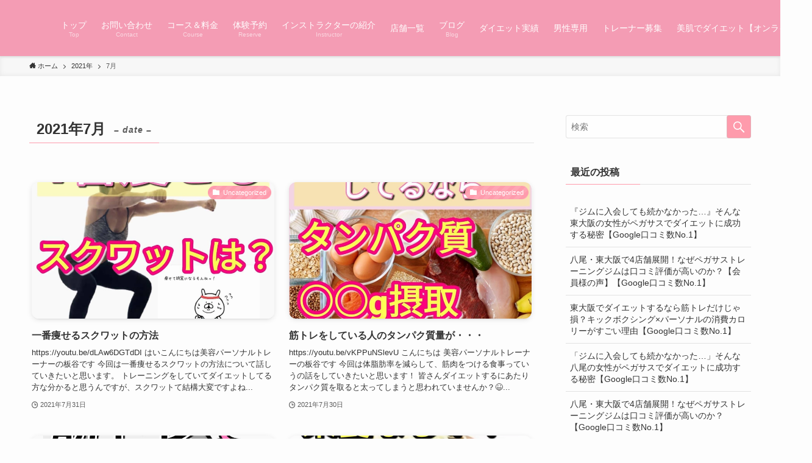

--- FILE ---
content_type: text/html; charset=UTF-8
request_url: https://pegasasu0305.com/date/2021/07/
body_size: 19882
content:
<!DOCTYPE html>
<html lang="ja" data-loaded="false" data-scrolled="false" data-spmenu="closed">
<head>
<meta charset="utf-8">
<meta name="format-detection" content="telephone=no">
<meta http-equiv="X-UA-Compatible" content="IE=edge">
<meta name="viewport" content="width=device-width, viewport-fit=cover">
<title>2021年7月 &#8211; pegasasu〜キレイに痩せる美容キックボクシング〜</title>
<meta name='robots' content='max-image-preview:large' />
<link rel='dns-prefetch' href='//www.googletagmanager.com' />
<link rel="alternate" type="application/rss+xml" title="pegasasu〜キレイに痩せる美容キックボクシング〜 &raquo; フィード" href="https://pegasasu0305.com/feed/" />
<link rel="alternate" type="application/rss+xml" title="pegasasu〜キレイに痩せる美容キックボクシング〜 &raquo; コメントフィード" href="https://pegasasu0305.com/comments/feed/" />
<style id='wp-img-auto-sizes-contain-inline-css' type='text/css'>
img:is([sizes=auto i],[sizes^="auto," i]){contain-intrinsic-size:3000px 1500px}
/*# sourceURL=wp-img-auto-sizes-contain-inline-css */
</style>
<style id='wp-block-library-inline-css' type='text/css'>
:root{--wp-block-synced-color:#7a00df;--wp-block-synced-color--rgb:122,0,223;--wp-bound-block-color:var(--wp-block-synced-color);--wp-editor-canvas-background:#ddd;--wp-admin-theme-color:#007cba;--wp-admin-theme-color--rgb:0,124,186;--wp-admin-theme-color-darker-10:#006ba1;--wp-admin-theme-color-darker-10--rgb:0,107,160.5;--wp-admin-theme-color-darker-20:#005a87;--wp-admin-theme-color-darker-20--rgb:0,90,135;--wp-admin-border-width-focus:2px}@media (min-resolution:192dpi){:root{--wp-admin-border-width-focus:1.5px}}.wp-element-button{cursor:pointer}:root .has-very-light-gray-background-color{background-color:#eee}:root .has-very-dark-gray-background-color{background-color:#313131}:root .has-very-light-gray-color{color:#eee}:root .has-very-dark-gray-color{color:#313131}:root .has-vivid-green-cyan-to-vivid-cyan-blue-gradient-background{background:linear-gradient(135deg,#00d084,#0693e3)}:root .has-purple-crush-gradient-background{background:linear-gradient(135deg,#34e2e4,#4721fb 50%,#ab1dfe)}:root .has-hazy-dawn-gradient-background{background:linear-gradient(135deg,#faaca8,#dad0ec)}:root .has-subdued-olive-gradient-background{background:linear-gradient(135deg,#fafae1,#67a671)}:root .has-atomic-cream-gradient-background{background:linear-gradient(135deg,#fdd79a,#004a59)}:root .has-nightshade-gradient-background{background:linear-gradient(135deg,#330968,#31cdcf)}:root .has-midnight-gradient-background{background:linear-gradient(135deg,#020381,#2874fc)}:root{--wp--preset--font-size--normal:16px;--wp--preset--font-size--huge:42px}.has-regular-font-size{font-size:1em}.has-larger-font-size{font-size:2.625em}.has-normal-font-size{font-size:var(--wp--preset--font-size--normal)}.has-huge-font-size{font-size:var(--wp--preset--font-size--huge)}.has-text-align-center{text-align:center}.has-text-align-left{text-align:left}.has-text-align-right{text-align:right}.has-fit-text{white-space:nowrap!important}#end-resizable-editor-section{display:none}.aligncenter{clear:both}.items-justified-left{justify-content:flex-start}.items-justified-center{justify-content:center}.items-justified-right{justify-content:flex-end}.items-justified-space-between{justify-content:space-between}.screen-reader-text{border:0;clip-path:inset(50%);height:1px;margin:-1px;overflow:hidden;padding:0;position:absolute;width:1px;word-wrap:normal!important}.screen-reader-text:focus{background-color:#ddd;clip-path:none;color:#444;display:block;font-size:1em;height:auto;left:5px;line-height:normal;padding:15px 23px 14px;text-decoration:none;top:5px;width:auto;z-index:100000}html :where(.has-border-color){border-style:solid}html :where([style*=border-top-color]){border-top-style:solid}html :where([style*=border-right-color]){border-right-style:solid}html :where([style*=border-bottom-color]){border-bottom-style:solid}html :where([style*=border-left-color]){border-left-style:solid}html :where([style*=border-width]){border-style:solid}html :where([style*=border-top-width]){border-top-style:solid}html :where([style*=border-right-width]){border-right-style:solid}html :where([style*=border-bottom-width]){border-bottom-style:solid}html :where([style*=border-left-width]){border-left-style:solid}html :where(img[class*=wp-image-]){height:auto;max-width:100%}:where(figure){margin:0 0 1em}html :where(.is-position-sticky){--wp-admin--admin-bar--position-offset:var(--wp-admin--admin-bar--height,0px)}@media screen and (max-width:600px){html :where(.is-position-sticky){--wp-admin--admin-bar--position-offset:0px}}

/*# sourceURL=wp-block-library-inline-css */
</style><style id='global-styles-inline-css' type='text/css'>
:root{--wp--preset--aspect-ratio--square: 1;--wp--preset--aspect-ratio--4-3: 4/3;--wp--preset--aspect-ratio--3-4: 3/4;--wp--preset--aspect-ratio--3-2: 3/2;--wp--preset--aspect-ratio--2-3: 2/3;--wp--preset--aspect-ratio--16-9: 16/9;--wp--preset--aspect-ratio--9-16: 9/16;--wp--preset--color--black: #000;--wp--preset--color--cyan-bluish-gray: #abb8c3;--wp--preset--color--white: #fff;--wp--preset--color--pale-pink: #f78da7;--wp--preset--color--vivid-red: #cf2e2e;--wp--preset--color--luminous-vivid-orange: #ff6900;--wp--preset--color--luminous-vivid-amber: #fcb900;--wp--preset--color--light-green-cyan: #7bdcb5;--wp--preset--color--vivid-green-cyan: #00d084;--wp--preset--color--pale-cyan-blue: #8ed1fc;--wp--preset--color--vivid-cyan-blue: #0693e3;--wp--preset--color--vivid-purple: #9b51e0;--wp--preset--color--swl-main: var(--color_main);--wp--preset--color--swl-main-thin: var(--color_main_thin);--wp--preset--color--swl-gray: var(--color_gray);--wp--preset--color--swl-deep-01: var(--color_deep01);--wp--preset--color--swl-deep-02: var(--color_deep02);--wp--preset--color--swl-deep-03: var(--color_deep03);--wp--preset--color--swl-deep-04: var(--color_deep04);--wp--preset--color--swl-pale-01: var(--color_pale01);--wp--preset--color--swl-pale-02: var(--color_pale02);--wp--preset--color--swl-pale-03: var(--color_pale03);--wp--preset--color--swl-pale-04: var(--color_pale04);--wp--preset--gradient--vivid-cyan-blue-to-vivid-purple: linear-gradient(135deg,rgb(6,147,227) 0%,rgb(155,81,224) 100%);--wp--preset--gradient--light-green-cyan-to-vivid-green-cyan: linear-gradient(135deg,rgb(122,220,180) 0%,rgb(0,208,130) 100%);--wp--preset--gradient--luminous-vivid-amber-to-luminous-vivid-orange: linear-gradient(135deg,rgb(252,185,0) 0%,rgb(255,105,0) 100%);--wp--preset--gradient--luminous-vivid-orange-to-vivid-red: linear-gradient(135deg,rgb(255,105,0) 0%,rgb(207,46,46) 100%);--wp--preset--gradient--very-light-gray-to-cyan-bluish-gray: linear-gradient(135deg,rgb(238,238,238) 0%,rgb(169,184,195) 100%);--wp--preset--gradient--cool-to-warm-spectrum: linear-gradient(135deg,rgb(74,234,220) 0%,rgb(151,120,209) 20%,rgb(207,42,186) 40%,rgb(238,44,130) 60%,rgb(251,105,98) 80%,rgb(254,248,76) 100%);--wp--preset--gradient--blush-light-purple: linear-gradient(135deg,rgb(255,206,236) 0%,rgb(152,150,240) 100%);--wp--preset--gradient--blush-bordeaux: linear-gradient(135deg,rgb(254,205,165) 0%,rgb(254,45,45) 50%,rgb(107,0,62) 100%);--wp--preset--gradient--luminous-dusk: linear-gradient(135deg,rgb(255,203,112) 0%,rgb(199,81,192) 50%,rgb(65,88,208) 100%);--wp--preset--gradient--pale-ocean: linear-gradient(135deg,rgb(255,245,203) 0%,rgb(182,227,212) 50%,rgb(51,167,181) 100%);--wp--preset--gradient--electric-grass: linear-gradient(135deg,rgb(202,248,128) 0%,rgb(113,206,126) 100%);--wp--preset--gradient--midnight: linear-gradient(135deg,rgb(2,3,129) 0%,rgb(40,116,252) 100%);--wp--preset--font-size--small: 0.9em;--wp--preset--font-size--medium: 1.1em;--wp--preset--font-size--large: 1.25em;--wp--preset--font-size--x-large: 42px;--wp--preset--font-size--xs: 0.75em;--wp--preset--font-size--huge: 1.6em;--wp--preset--spacing--20: 0.44rem;--wp--preset--spacing--30: 0.67rem;--wp--preset--spacing--40: 1rem;--wp--preset--spacing--50: 1.5rem;--wp--preset--spacing--60: 2.25rem;--wp--preset--spacing--70: 3.38rem;--wp--preset--spacing--80: 5.06rem;--wp--preset--shadow--natural: 6px 6px 9px rgba(0, 0, 0, 0.2);--wp--preset--shadow--deep: 12px 12px 50px rgba(0, 0, 0, 0.4);--wp--preset--shadow--sharp: 6px 6px 0px rgba(0, 0, 0, 0.2);--wp--preset--shadow--outlined: 6px 6px 0px -3px rgb(255, 255, 255), 6px 6px rgb(0, 0, 0);--wp--preset--shadow--crisp: 6px 6px 0px rgb(0, 0, 0);}:where(.is-layout-flex){gap: 0.5em;}:where(.is-layout-grid){gap: 0.5em;}body .is-layout-flex{display: flex;}.is-layout-flex{flex-wrap: wrap;align-items: center;}.is-layout-flex > :is(*, div){margin: 0;}body .is-layout-grid{display: grid;}.is-layout-grid > :is(*, div){margin: 0;}:where(.wp-block-columns.is-layout-flex){gap: 2em;}:where(.wp-block-columns.is-layout-grid){gap: 2em;}:where(.wp-block-post-template.is-layout-flex){gap: 1.25em;}:where(.wp-block-post-template.is-layout-grid){gap: 1.25em;}.has-black-color{color: var(--wp--preset--color--black) !important;}.has-cyan-bluish-gray-color{color: var(--wp--preset--color--cyan-bluish-gray) !important;}.has-white-color{color: var(--wp--preset--color--white) !important;}.has-pale-pink-color{color: var(--wp--preset--color--pale-pink) !important;}.has-vivid-red-color{color: var(--wp--preset--color--vivid-red) !important;}.has-luminous-vivid-orange-color{color: var(--wp--preset--color--luminous-vivid-orange) !important;}.has-luminous-vivid-amber-color{color: var(--wp--preset--color--luminous-vivid-amber) !important;}.has-light-green-cyan-color{color: var(--wp--preset--color--light-green-cyan) !important;}.has-vivid-green-cyan-color{color: var(--wp--preset--color--vivid-green-cyan) !important;}.has-pale-cyan-blue-color{color: var(--wp--preset--color--pale-cyan-blue) !important;}.has-vivid-cyan-blue-color{color: var(--wp--preset--color--vivid-cyan-blue) !important;}.has-vivid-purple-color{color: var(--wp--preset--color--vivid-purple) !important;}.has-black-background-color{background-color: var(--wp--preset--color--black) !important;}.has-cyan-bluish-gray-background-color{background-color: var(--wp--preset--color--cyan-bluish-gray) !important;}.has-white-background-color{background-color: var(--wp--preset--color--white) !important;}.has-pale-pink-background-color{background-color: var(--wp--preset--color--pale-pink) !important;}.has-vivid-red-background-color{background-color: var(--wp--preset--color--vivid-red) !important;}.has-luminous-vivid-orange-background-color{background-color: var(--wp--preset--color--luminous-vivid-orange) !important;}.has-luminous-vivid-amber-background-color{background-color: var(--wp--preset--color--luminous-vivid-amber) !important;}.has-light-green-cyan-background-color{background-color: var(--wp--preset--color--light-green-cyan) !important;}.has-vivid-green-cyan-background-color{background-color: var(--wp--preset--color--vivid-green-cyan) !important;}.has-pale-cyan-blue-background-color{background-color: var(--wp--preset--color--pale-cyan-blue) !important;}.has-vivid-cyan-blue-background-color{background-color: var(--wp--preset--color--vivid-cyan-blue) !important;}.has-vivid-purple-background-color{background-color: var(--wp--preset--color--vivid-purple) !important;}.has-black-border-color{border-color: var(--wp--preset--color--black) !important;}.has-cyan-bluish-gray-border-color{border-color: var(--wp--preset--color--cyan-bluish-gray) !important;}.has-white-border-color{border-color: var(--wp--preset--color--white) !important;}.has-pale-pink-border-color{border-color: var(--wp--preset--color--pale-pink) !important;}.has-vivid-red-border-color{border-color: var(--wp--preset--color--vivid-red) !important;}.has-luminous-vivid-orange-border-color{border-color: var(--wp--preset--color--luminous-vivid-orange) !important;}.has-luminous-vivid-amber-border-color{border-color: var(--wp--preset--color--luminous-vivid-amber) !important;}.has-light-green-cyan-border-color{border-color: var(--wp--preset--color--light-green-cyan) !important;}.has-vivid-green-cyan-border-color{border-color: var(--wp--preset--color--vivid-green-cyan) !important;}.has-pale-cyan-blue-border-color{border-color: var(--wp--preset--color--pale-cyan-blue) !important;}.has-vivid-cyan-blue-border-color{border-color: var(--wp--preset--color--vivid-cyan-blue) !important;}.has-vivid-purple-border-color{border-color: var(--wp--preset--color--vivid-purple) !important;}.has-vivid-cyan-blue-to-vivid-purple-gradient-background{background: var(--wp--preset--gradient--vivid-cyan-blue-to-vivid-purple) !important;}.has-light-green-cyan-to-vivid-green-cyan-gradient-background{background: var(--wp--preset--gradient--light-green-cyan-to-vivid-green-cyan) !important;}.has-luminous-vivid-amber-to-luminous-vivid-orange-gradient-background{background: var(--wp--preset--gradient--luminous-vivid-amber-to-luminous-vivid-orange) !important;}.has-luminous-vivid-orange-to-vivid-red-gradient-background{background: var(--wp--preset--gradient--luminous-vivid-orange-to-vivid-red) !important;}.has-very-light-gray-to-cyan-bluish-gray-gradient-background{background: var(--wp--preset--gradient--very-light-gray-to-cyan-bluish-gray) !important;}.has-cool-to-warm-spectrum-gradient-background{background: var(--wp--preset--gradient--cool-to-warm-spectrum) !important;}.has-blush-light-purple-gradient-background{background: var(--wp--preset--gradient--blush-light-purple) !important;}.has-blush-bordeaux-gradient-background{background: var(--wp--preset--gradient--blush-bordeaux) !important;}.has-luminous-dusk-gradient-background{background: var(--wp--preset--gradient--luminous-dusk) !important;}.has-pale-ocean-gradient-background{background: var(--wp--preset--gradient--pale-ocean) !important;}.has-electric-grass-gradient-background{background: var(--wp--preset--gradient--electric-grass) !important;}.has-midnight-gradient-background{background: var(--wp--preset--gradient--midnight) !important;}.has-small-font-size{font-size: var(--wp--preset--font-size--small) !important;}.has-medium-font-size{font-size: var(--wp--preset--font-size--medium) !important;}.has-large-font-size{font-size: var(--wp--preset--font-size--large) !important;}.has-x-large-font-size{font-size: var(--wp--preset--font-size--x-large) !important;}
/*# sourceURL=global-styles-inline-css */
</style>

<link rel='stylesheet' id='swell-icons-css' href='https://pegasasu0305.com/wp-content/themes/swell/build/css/swell-icons.css?ver=2.7.2.1' type='text/css' media='all' />
<link rel='stylesheet' id='main_style-css' href='https://pegasasu0305.com/wp-content/themes/swell/build/css/main.css?ver=2.7.2.1' type='text/css' media='all' />
<link rel='stylesheet' id='swell_blocks-css' href='https://pegasasu0305.com/wp-content/themes/swell/build/css/blocks.css?ver=2.7.2.1' type='text/css' media='all' />
<style id='swell_custom-inline-css' type='text/css'>
:root{--swl-fz--content:3.8vw;--swl-font_family:"游ゴシック体", "Yu Gothic", YuGothic, "Hiragino Kaku Gothic ProN", "Hiragino Sans", Meiryo, sans-serif;--swl-font_weight:500;--color_main:#ff9bac;--color_text:#333;--color_link:#1176d4;--color_htag:#ff9bac;--color_bg:#fdfdfd;--color_gradient1:#d8ffff;--color_gradient2:#87e7ff;--color_main_thin:rgba(255, 194, 215, 0.05 );--color_main_dark:rgba(191, 116, 129, 1 );--color_list_check:#ff9bac;--color_list_num:#ff9bac;--color_list_good:#86dd7b;--color_list_triangle:#f4e03a;--color_list_bad:#f36060;--color_faq_q:#d55656;--color_faq_a:#6599b7;--color_icon_good:#3cd250;--color_icon_good_bg:#ecffe9;--color_icon_bad:#4b73eb;--color_icon_bad_bg:#eafaff;--color_icon_info:#f578b4;--color_icon_info_bg:#fff0fa;--color_icon_announce:#ffa537;--color_icon_announce_bg:#fff5f0;--color_icon_pen:#7a7a7a;--color_icon_pen_bg:#f7f7f7;--color_icon_book:#787364;--color_icon_book_bg:#f8f6ef;--color_icon_point:#ffa639;--color_icon_check:#86d67c;--color_icon_batsu:#f36060;--color_icon_hatena:#5295cc;--color_icon_caution:#f7da38;--color_icon_memo:#84878a;--color_deep01:#e44141;--color_deep02:#3d79d5;--color_deep03:#63a84d;--color_deep04:#f09f4d;--color_pale01:#fff2f0;--color_pale02:#f3f8fd;--color_pale03:#f1f9ee;--color_pale04:#fdf9ee;--color_mark_blue:#b7e3ff;--color_mark_green:#bdf9c3;--color_mark_yellow:#fcf69f;--color_mark_orange:#ffddbc;--border01:solid 1px var(--color_main);--border02:double 4px var(--color_main);--border03:dashed 2px var(--color_border);--border04:solid 4px var(--color_gray);--card_posts_thumb_ratio:56.25%;--list_posts_thumb_ratio:61.805%;--big_posts_thumb_ratio:56.25%;--thumb_posts_thumb_ratio:61.805%;--color_header_bg:#f49cb4;--color_header_text:#ffffff;--color_footer_bg:#ff9bac;--color_footer_text:#ffffff;--container_size:1400px;--article_size:1200px;--logo_size_sp:60px;--logo_size_pc:60px;--logo_size_pcfix:30px;}.swl-cell-bg[data-icon="doubleCircle"]{--cell-icon-color:#ffc977}.swl-cell-bg[data-icon="circle"]{--cell-icon-color:#94e29c}.swl-cell-bg[data-icon="triangle"]{--cell-icon-color:#eeda2f}.swl-cell-bg[data-icon="close"]{--cell-icon-color:#ec9191}.swl-cell-bg[data-icon="hatena"]{--cell-icon-color:#93c9da}.swl-cell-bg[data-icon="check"]{--cell-icon-color:#94e29c}.swl-cell-bg[data-icon="line"]{--cell-icon-color:#9b9b9b}.cap_box[data-colset="col1"]{--capbox-color:#f59b5f;--capbox-color--bg:#fff8eb}.cap_box[data-colset="col2"]{--capbox-color:#5fb9f5;--capbox-color--bg:#edf5ff}.cap_box[data-colset="col3"]{--capbox-color:#2fcd90;--capbox-color--bg:#eafaf2}.red_{--the-btn-color:#f74a4a;--the-btn-color2:#ffbc49;--the-solid-shadow: rgba(185, 56, 56, 1 )}.blue_{--the-btn-color:#338df4;--the-btn-color2:#35eaff;--the-solid-shadow: rgba(38, 106, 183, 1 )}.green_{--the-btn-color:#62d847;--the-btn-color2:#7bf7bd;--the-solid-shadow: rgba(74, 162, 53, 1 )}.is-style-btn_normal{--the-btn-radius:80px}.is-style-btn_solid{--the-btn-radius:80px}.is-style-btn_shiny{--the-btn-radius:80px}.is-style-btn_line{--the-btn-radius:80px}.post_content blockquote{padding:1.5em 2em 1.5em 3em}.post_content blockquote::before{content:"";display:block;width:5px;height:calc(100% - 3em);top:1.5em;left:1.5em;border-left:solid 1px rgba(180,180,180,.75);border-right:solid 1px rgba(180,180,180,.75);}.mark_blue{background:-webkit-linear-gradient(transparent 64%,var(--color_mark_blue) 0%);background:linear-gradient(transparent 64%,var(--color_mark_blue) 0%)}.mark_green{background:-webkit-linear-gradient(transparent 64%,var(--color_mark_green) 0%);background:linear-gradient(transparent 64%,var(--color_mark_green) 0%)}.mark_yellow{background:-webkit-linear-gradient(transparent 64%,var(--color_mark_yellow) 0%);background:linear-gradient(transparent 64%,var(--color_mark_yellow) 0%)}.mark_orange{background:-webkit-linear-gradient(transparent 64%,var(--color_mark_orange) 0%);background:linear-gradient(transparent 64%,var(--color_mark_orange) 0%)}[class*="is-style-icon_"]{color:#333;border-width:0}[class*="is-style-big_icon_"]{border-width:2px;border-style:solid}[data-col="gray"] .c-balloon__text{background:#f7f7f7;border-color:#ccc}[data-col="gray"] .c-balloon__before{border-right-color:#f7f7f7}[data-col="green"] .c-balloon__text{background:#d1f8c2;border-color:#9ddd93}[data-col="green"] .c-balloon__before{border-right-color:#d1f8c2}[data-col="blue"] .c-balloon__text{background:#e2f6ff;border-color:#93d2f0}[data-col="blue"] .c-balloon__before{border-right-color:#e2f6ff}[data-col="red"] .c-balloon__text{background:#ffebeb;border-color:#f48789}[data-col="red"] .c-balloon__before{border-right-color:#ffebeb}[data-col="yellow"] .c-balloon__text{background:#f9f7d2;border-color:#fbe593}[data-col="yellow"] .c-balloon__before{border-right-color:#f9f7d2}.-type-list2 .p-postList__body::after,.-type-big .p-postList__body::after{content: "READ MORE »";}.c-postThumb__cat{background-color:#ff9bac;color:#fff;background-image: repeating-linear-gradient(-45deg,rgba(255,255,255,.1),rgba(255,255,255,.1) 6px,transparent 6px,transparent 12px)}.post_content h2::before{position:absolute;display:block;pointer-events:none}.post_content h3{padding:0 .5em .5em}.post_content h3::before{content:"";width:100%;height:2px;background: repeating-linear-gradient(90deg, var(--color_htag) 0%, var(--color_htag) 29.3%, rgba(150,150,150,.2) 29.3%, rgba(150,150,150,.2) 100%)}.post_content h4{padding:0 0 0 16px;border-left:solid 2px var(--color_htag)}.l-header{box-shadow: 0 1px 4px rgba(0,0,0,.12)}.l-header__menuBtn{order:3}.l-header__customBtn{order:1}.c-gnav a::after{background:var(--color_main);width:100%;height:2px;transform:scaleX(0)}.p-spHeadMenu .menu-item.-current{border-bottom-color:var(--color_main)}.c-gnav > li:hover > a::after,.c-gnav > .-current > a::after{transform: scaleX(1)}.c-gnav .sub-menu{color:#333;background:#fff}.l-fixHeader::before{opacity:1}#pagetop{border-radius:50%}#fix_bottom_menu{color:#ffffff}#fix_bottom_menu::before{background:#ff637d;opacity:0.9}.c-widget__title.-spmenu{padding:.5em .75em;border-radius:var(--swl-radius--2, 0px);background:var(--color_main);color:#fff;}.c-widget__title.-footer{padding:.5em}.c-widget__title.-footer::before{content:"";bottom:0;left:0;width:40%;z-index:1;background:var(--color_main)}.c-widget__title.-footer::after{content:"";bottom:0;left:0;width:100%;background:var(--color_border)}.c-secTitle{border-left:solid 2px var(--color_main);padding:0em .75em}.p-spMenu{color:#333}.p-spMenu__inner::before{background:#fdfdfd;opacity:1}.p-spMenu__overlay{background:#000;opacity:0.6}[class*="page-numbers"]{color:#fff;background-color:#dedede}a{text-decoration: none}.l-topTitleArea.c-filterLayer::before{background-color:#000;opacity:0.2;content:""}@media screen and (min-width: 960px){:root{}}@media screen and (max-width: 959px){:root{}.l-header__logo{order:2;text-align:center}}@media screen and (min-width: 600px){:root{--swl-fz--content:17px;}}@media screen and (max-width: 599px){:root{}}@media (min-width: 1408px) {.alignwide{left:-100px;width:calc(100% + 200px);}}@media (max-width: 1408px) {.-sidebar-off .swell-block-fullWide__inner.l-container .alignwide{left:0px;width:100%;}}.l-fixHeader .l-fixHeader__gnav{order:0}[data-scrolled=true] .l-fixHeader[data-ready]{opacity:1;-webkit-transform:translateY(0)!important;transform:translateY(0)!important;visibility:visible}.-body-solid .l-fixHeader{box-shadow:0 2px 4px var(--swl-color_shadow)}.l-fixHeader__inner{align-items:stretch;color:var(--color_header_text);display:flex;padding-bottom:0;padding-top:0;position:relative;z-index:1}.l-fixHeader__logo{align-items:center;display:flex;line-height:1;margin-right:24px;order:0;padding:16px 0}[data-scrolled=true] #fix_bottom_menu{bottom:0}#fix_bottom_menu{box-shadow:0 0 4px rgba(0,0,0,.1);transition:bottom .4s;width:100%;z-index:100}#fix_bottom_menu:before{display:block;z-index:0}#fix_bottom_menu .menu_list{align-items:center;display:flex;height:50px;justify-content:space-between;padding:2px 0 0;position:relative;z-index:1}#fix_bottom_menu .menu_btn .open_btn{opacity:1;-webkit-transform:scale(1.1);transform:scale(1.1)}#fix_bottom_menu .menu-item{flex:1 1 100%;margin:0;padding:0;text-align:center}#fix_bottom_menu .menu-item a{color:inherit;display:block;line-height:1;text-decoration:none}#fix_bottom_menu .menu-item i{color:inherit;display:block;font-size:20px;height:20px;line-height:20px;text-align:center}#fix_bottom_menu .menu-item i:before{color:inherit;display:inline-block}#fix_bottom_menu .menu-item.pagetop_btn i{-webkit-transform:scale(1.4);transform:scale(1.4)}#fix_bottom_menu span{color:inherit;display:block;font-size:10px;line-height:1;margin-top:4px;width:100%}@media (max-width:959px){#fix_bottom_menu{display:block;padding-bottom:calc(env(safe-area-inset-bottom)*.5)}}.is-style-btn_normal a,.is-style-btn_shiny a{box-shadow:var(--swl-btn_shadow)}.c-shareBtns__btn,.is-style-balloon>.c-tabList .c-tabList__button,.p-snsCta,[class*=page-numbers]{box-shadow:var(--swl-box_shadow)}.p-articleThumb__img,.p-articleThumb__youtube{box-shadow:var(--swl-img_shadow)}.p-pickupBanners__item .c-bannerLink,.p-postList__thumb{box-shadow:0 2px 8px rgba(0,0,0,.1),0 4px 4px -4px rgba(0,0,0,.1)}.p-postList.-w-ranking li:before{background-image:repeating-linear-gradient(-45deg,hsla(0,0%,100%,.1),hsla(0,0%,100%,.1) 6px,transparent 0,transparent 12px);box-shadow:1px 1px 4px rgba(0,0,0,.2)}:root{--swl-radius--2:2px;--swl-radius--4:4px;--swl-radius--8:8px}.c-categoryList__link,.c-tagList__link,.tag-cloud-link{border-radius:16px;padding:6px 10px}.-related .p-postList__thumb,.is-style-bg_gray,.is-style-bg_main,.is-style-bg_main_thin,.is-style-bg_stripe,.is-style-border_dg,.is-style-border_dm,.is-style-border_sg,.is-style-border_sm,.is-style-dent_box,.is-style-note_box,.is-style-stitch,[class*=is-style-big_icon_],input[type=number],input[type=text],textarea{border-radius:4px}.-ps-style-img .p-postList__link,.-type-thumb .p-postList__link,.p-postList__thumb{border-radius:12px;overflow:hidden;z-index:0}.c-widget .-type-list.-w-ranking .p-postList__item:before{border-radius:16px;left:2px;top:2px}.c-widget .-type-card.-w-ranking .p-postList__item:before{border-radius:0 0 4px 4px}.c-postThumb__cat{border-radius:16px;margin:.5em;padding:0 8px}.cap_box_ttl{border-radius:2px 2px 0 0}.cap_box_content{border-radius:0 0 2px 2px}.cap_box.is-style-small_ttl .cap_box_content{border-radius:0 2px 2px 2px}.cap_box.is-style-inner .cap_box_content,.cap_box.is-style-onborder_ttl2 .cap_box_content,.cap_box.is-style-onborder_ttl2 .cap_box_ttl,.cap_box.is-style-onborder_ttl .cap_box_content,.cap_box.is-style-shadow{border-radius:2px}.is-style-more_btn a,.p-postList__body:after,.submit{border-radius:40px}@media (min-width:960px){#sidebar .-type-list .p-postList__thumb{border-radius:8px}}@media (max-width:959px){.-ps-style-img .p-postList__link,.-type-thumb .p-postList__link,.p-postList__thumb{border-radius:8px}}.p-spHeadMenu{text-align:center}.p-spHeadMenu .sub-menu{display:none}.p-spHeadMenu .menu-item{-webkit-backface-visibility:hidden;backface-visibility:hidden;border-bottom:2px solid transparent;flex-shrink:0;font-size:12px;height:36px;padding:0;width:auto}.p-spHeadMenu .menu-item.-current{border-bottom-color:currentColor}.p-spHeadMenu a{display:block;line-height:36px;padding:0 12px;text-decoration:none}.l-header__spNav.swiper:not(.swiper-initialized) .p-spHeadMenu{visibility:hidden}.l-header__spNav a{color:var(--color_header_text)}.l-header__spNav[data-loop="0"] .p-spHeadMenu{display:flex;overflow-x:auto}.l-header__spNav[data-loop="0"] .menu-item:first-child{margin-left:auto}.l-header__spNav[data-loop="0"] .menu-item:last-child{margin-right:auto}@media (min-width:960px){.l-header__spNav{display:none}}@media (min-width:960px){.-series .l-header__inner{align-items:stretch;display:flex}.-series .l-header__logo{align-items:center;display:flex;flex-wrap:wrap;margin-right:24px;padding:16px 0}.-series .l-header__logo .c-catchphrase{font-size:13px;padding:4px 0}.-series .c-headLogo{margin-right:16px}.-series-right .l-header__inner{justify-content:space-between}.-series-right .c-gnavWrap{margin-left:auto}.-series-right .w-header{margin-left:12px}.-series-left .w-header{margin-left:auto}}@media (min-width:960px) and (min-width:600px){.-series .c-headLogo{max-width:400px}}.c-submenuToggleBtn:after{content:"";height:100%;left:0;position:absolute;top:0;width:100%;z-index:0}.c-submenuToggleBtn{cursor:pointer;display:block;height:2em;line-height:2;position:absolute;right:8px;text-align:center;top:50%;-webkit-transform:translateY(-50%);transform:translateY(-50%);width:2em;z-index:1}.c-submenuToggleBtn:before{content:"\e910";display:inline-block;font-family:icomoon;font-size:14px;transition:-webkit-transform .25s;transition:transform .25s;transition:transform .25s,-webkit-transform .25s}.c-submenuToggleBtn:after{border:1px solid;opacity:.15;transition:background-color .25s}.c-submenuToggleBtn.is-opened:before{-webkit-transform:rotate(-180deg);transform:rotate(-180deg)}.widget_categories>ul>.cat-item>a,.wp-block-categories-list>li>a{padding-left:1.75em}.c-listMenu a{padding:.75em .5em;position:relative}.c-gnav .sub-menu a:not(:last-child),.c-listMenu a:not(:last-child){padding-right:40px}.c-gnav .sub-menu .sub-menu{box-shadow:none}.c-gnav .sub-menu .sub-menu,.c-listMenu .children,.c-listMenu .sub-menu{height:0;margin:0;opacity:0;overflow:hidden;position:relative;transition:.25s}.c-gnav .sub-menu .sub-menu.is-opened,.c-listMenu .children.is-opened,.c-listMenu .sub-menu.is-opened{height:auto;opacity:1;visibility:visible}.c-gnav .sub-menu .sub-menu a,.c-listMenu .children a,.c-listMenu .sub-menu a{font-size:.9em;padding-left:1.5em}.c-gnav .sub-menu .sub-menu ul a,.c-listMenu .children ul a,.c-listMenu .sub-menu ul a{padding-left:2.25em}@media (min-width:600px){.c-submenuToggleBtn{height:28px;line-height:28px;transition:background-color .25s;width:28px}}@media (min-width:960px){.c-submenuToggleBtn:hover:after{background-color:currentColor}}:root{--color_content_bg:var(--color_bg);}.c-widget__title.-side{padding:.5em}.c-widget__title.-side::before{content:"";bottom:0;left:0;width:40%;z-index:1;background:var(--color_main)}.c-widget__title.-side::after{content:"";bottom:0;left:0;width:100%;background:var(--color_border)}@media screen and (min-width: 960px){:root{}}@media screen and (max-width: 959px){:root{}}@media screen and (min-width: 600px){:root{}}@media screen and (max-width: 599px){:root{}}.swell-block-fullWide__inner.l-container{--swl-fw_inner_pad:var(--swl-pad_container,0px)}@media (min-width:960px){.-sidebar-on .l-content .alignfull,.-sidebar-on .l-content .alignwide{left:-16px;width:calc(100% + 32px)}.swell-block-fullWide__inner.l-article{--swl-fw_inner_pad:var(--swl-pad_post_content,0px)}.-sidebar-on .swell-block-fullWide__inner .alignwide{left:0;width:100%}.-sidebar-on .swell-block-fullWide__inner .alignfull{left:calc(0px - var(--swl-fw_inner_pad, 0))!important;margin-left:0!important;margin-right:0!important;width:calc(100% + var(--swl-fw_inner_pad, 0)*2)!important}}
/*# sourceURL=swell_custom-inline-css */
</style>
<link rel='stylesheet' id='swell-loaded-animation-css' href='https://pegasasu0305.com/wp-content/themes/swell/build/css/modules/loaded-animation.css?ver=2.7.2.1' type='text/css' media='all' />
<link rel='stylesheet' id='swell-parts/footer-css' href='https://pegasasu0305.com/wp-content/themes/swell/build/css/modules/parts/footer.css?ver=2.7.2.1' type='text/css' media='all' />
<link rel='stylesheet' id='swell-page/archive-css' href='https://pegasasu0305.com/wp-content/themes/swell/build/css/modules/page/archive.css?ver=2.7.2.1' type='text/css' media='all' />
<style id='classic-theme-styles-inline-css' type='text/css'>
/*! This file is auto-generated */
.wp-block-button__link{color:#fff;background-color:#32373c;border-radius:9999px;box-shadow:none;text-decoration:none;padding:calc(.667em + 2px) calc(1.333em + 2px);font-size:1.125em}.wp-block-file__button{background:#32373c;color:#fff;text-decoration:none}
/*# sourceURL=/wp-includes/css/classic-themes.min.css */
</style>
<link rel='stylesheet' id='contact-form-7-css' href='https://pegasasu0305.com/wp-content/plugins/contact-form-7/includes/css/styles.css?ver=6.1.4' type='text/css' media='all' />
<link rel='stylesheet' id='vk-font-awesome-css' href='https://pegasasu0305.com/wp-content/plugins/vk-post-author-display/vendor/vektor-inc/font-awesome-versions/src/font-awesome/css/all.min.css?ver=7.1.0' type='text/css' media='all' />
<link rel='stylesheet' id='child_style-css' href='https://pegasasu0305.com/wp-content/themes/swell_child/style.css?ver=2026012430640' type='text/css' media='all' />
<link rel='stylesheet' id='jquery-ui-smoothness-css' href='https://pegasasu0305.com/wp-content/plugins/contact-form-7/includes/js/jquery-ui/themes/smoothness/jquery-ui.min.css?ver=1.12.1' type='text/css' media='screen' />
<!--n2css--><!--n2js-->
<!-- Site Kit によって追加された Google タグ（gtag.js）スニペット -->
<!-- Google アナリティクス スニペット (Site Kit が追加) -->
<script type="text/javascript" src="https://www.googletagmanager.com/gtag/js?id=GT-PHXVF9TZ" id="google_gtagjs-js" async></script>
<script type="text/javascript" id="google_gtagjs-js-after">
/* <![CDATA[ */
window.dataLayer = window.dataLayer || [];function gtag(){dataLayer.push(arguments);}
gtag("set","linker",{"domains":["pegasasu0305.com"]});
gtag("js", new Date());
gtag("set", "developer_id.dZTNiMT", true);
gtag("config", "GT-PHXVF9TZ");
 window._googlesitekit = window._googlesitekit || {}; window._googlesitekit.throttledEvents = []; window._googlesitekit.gtagEvent = (name, data) => { var key = JSON.stringify( { name, data } ); if ( !! window._googlesitekit.throttledEvents[ key ] ) { return; } window._googlesitekit.throttledEvents[ key ] = true; setTimeout( () => { delete window._googlesitekit.throttledEvents[ key ]; }, 5 ); gtag( "event", name, { ...data, event_source: "site-kit" } ); }; 
//# sourceURL=google_gtagjs-js-after
/* ]]> */
</script>

<noscript><link href="https://pegasasu0305.com/wp-content/themes/swell/build/css/noscript.css" rel="stylesheet"></noscript>
<link rel="https://api.w.org/" href="https://pegasasu0305.com/wp-json/" /><meta name="generator" content="Site Kit by Google 1.170.0" />
<link rel="stylesheet" href="https://pegasasu0305.com/wp-content/themes/swell/build/css/print.css" media="print" >
</head>
<body>
<div id="body_wrap" class="archive date wp-theme-swell wp-child-theme-swell_child fa_v7_css -body-solid -index-off -sidebar-on -frame-off" >
<div id="sp_menu" class="p-spMenu -right">
	<div class="p-spMenu__inner">
		<div class="p-spMenu__closeBtn">
			<button class="c-iconBtn -menuBtn c-plainBtn" data-onclick="toggleMenu" aria-label="メニューを閉じる">
				<i class="c-iconBtn__icon icon-close-thin"></i>
			</button>
		</div>
		<div class="p-spMenu__body">
			<div class="c-widget__title -spmenu">
				MENU			</div>
			<div class="p-spMenu__nav">
				<ul class="c-spnav c-listMenu"><li class="menu-item menu-item-type-post_type menu-item-object-page menu-item-home menu-item-47"><a href="https://pegasasu0305.com/">トップ<span class="c-smallNavTitle desc">Top</span></a></li>
<li class="menu-item menu-item-type-post_type menu-item-object-page menu-item-52"><a href="https://pegasasu0305.com/contact/">お問い合わせ<span class="c-smallNavTitle desc">Contact</span></a></li>
<li class="menu-item menu-item-type-post_type menu-item-object-page menu-item-50"><a href="https://pegasasu0305.com/course/">コース＆料金<span class="c-smallNavTitle desc">Course</span></a></li>
<li class="menu-item menu-item-type-post_type menu-item-object-page menu-item-51"><a href="https://pegasasu0305.com/reserve/">体験予約<span class="c-smallNavTitle desc">Reserve</span></a></li>
<li class="menu-item menu-item-type-post_type menu-item-object-page menu-item-49"><a href="https://pegasasu0305.com/instructor/">インストラクターの紹介<span class="c-smallNavTitle desc">Instructor</span></a></li>
<li class="menu-item menu-item-type-custom menu-item-object-custom menu-item-has-children menu-item-7314"><a href="#">店舗一覧<button class="c-submenuToggleBtn c-plainBtn" data-onclick="toggleSubmenu" aria-label="サブメニューを開閉する"></button></a>
<ul class="sub-menu">
	<li class="menu-item menu-item-type-post_type menu-item-object-page menu-item-4584"><a href="https://pegasasu0305.com/%e3%83%9a%e3%82%ac%e3%82%b5%e3%82%b9%e3%83%88%e3%83%ac%e3%83%bc%e3%83%8b%e3%83%b3%e3%82%b0%e3%82%b8%e3%83%a0%e5%85%ab%e5%b0%be%e8%bf%91%e9%89%84%e5%85%ab%e5%b0%be%e5%ba%97%e5%a4%a7%e9%98%aa%e5%ba%9c/">ペガサストレーニングジム八尾近鉄八尾店(大阪府八尾市)</a></li>
	<li class="menu-item menu-item-type-post_type menu-item-object-page menu-item-4585"><a href="https://pegasasu0305.com/%e3%83%9a%e3%82%ac%e3%82%b5%e3%82%b9%e3%83%88%e3%83%ac%e3%83%bc%e3%83%8b%e3%83%b3%e3%82%b0%e3%82%b8%e3%83%a0%e5%85%ab%e5%b0%be%e6%b2%b3%e5%86%85%e5%b1%b1%e6%9c%ac%e5%ba%97%e5%a4%a7%e9%98%aa%e5%ba%9c/">ペガサストレーニングジム八尾河内山本店(大阪府八尾市)</a></li>
	<li class="menu-item menu-item-type-post_type menu-item-object-page menu-item-4586"><a href="https://pegasasu0305.com/%e3%83%9a%e3%82%ac%e3%82%b5%e3%82%b9%e3%83%88%e3%83%ac%e3%83%bc%e3%83%8b%e3%83%b3%e3%82%b0%e3%82%b8%e3%83%a0%e5%85%ab%e5%b0%be%e3%80%80%e4%b9%85%e5%ae%9d%e5%af%ba%e5%ba%97%e5%a4%a7%e9%98%aa%e5%ba%9c/">ペガサストレーニングジム八尾　久宝寺店(大阪府八尾市)</a></li>
	<li class="menu-item menu-item-type-post_type menu-item-object-page menu-item-5612"><a href="https://pegasasu0305.com/%e6%9d%b1%e5%a4%a7%e9%98%aa%e5%85%ab%e6%88%b8%e3%83%8e%e9%87%8c%e5%ba%97/">東大阪•八戸ノ里店(大阪府東大阪市)</a></li>
	<li class="menu-item menu-item-type-post_type menu-item-object-page menu-item-5611"><a href="https://pegasasu0305.com/%e6%9d%b1%e5%a4%a7%e9%98%aa%e5%b8%83%e6%96%bd%e5%ba%97/">門真市•門真市駅店(大阪府門真市)</a></li>
	<li class="menu-item menu-item-type-post_type menu-item-object-page menu-item-7311"><a href="https://pegasasu0305.com/%e3%83%9a%e3%82%ac%e3%82%b5%e3%82%b9%e3%83%88%e3%83%ac%e3%83%bc%e3%83%8b%e3%83%b3%e3%82%b0%e3%82%b8%e3%83%a0%e6%a2%85%e7%94%b0%e5%ba%97%e3%80%80%e5%a4%a7%e9%98%aa%e5%ba%9c%e5%8c%97%e5%8c%ba%e6%a2%85/">ペガサストレーニングジム布施店　(東大阪)</a></li>
	<li class="menu-item menu-item-type-post_type menu-item-object-page menu-item-5653"><a href="https://pegasasu0305.com/%e5%b0%8f%e9%a1%94%e3%83%bb%e7%be%8e%e5%ae%b9%e6%95%b4%e4%bd%93%e3%83%9a%e3%82%ac%e3%82%b5%e3%82%b9/">小顔・美容整体ペガサス(久宝寺)</a></li>
</ul>
</li>
<li class="menu-item menu-item-type-post_type menu-item-object-page current_page_parent menu-item-48"><a href="https://pegasasu0305.com/blog/">ブログ<span class="c-smallNavTitle desc">Blog</span></a></li>
<li class="menu-item menu-item-type-post_type menu-item-object-page menu-item-4635"><a href="https://pegasasu0305.com/%e3%83%80%e3%82%a4%e3%82%a8%e3%83%83%e3%83%88%e5%ae%9f%e7%b8%be/">ダイエット実績</a></li>
<li class="menu-item menu-item-type-custom menu-item-object-custom menu-item-2888"><a href="https://pegasasu0305.com/lp/mens/">男性専用</a></li>
<li class="menu-item menu-item-type-post_type menu-item-object-page menu-item-4842"><a href="https://pegasasu0305.com/%e3%83%88%e3%83%ac%e3%83%bc%e3%83%8a%e3%83%bc%e5%8b%9f%e9%9b%86/">トレーナー募集</a></li>
<li class="menu-item menu-item-type-post_type menu-item-object-page menu-item-1825"><a href="https://pegasasu0305.com/%e7%be%8e%e8%82%8c%e3%81%a7%e3%83%80%e3%82%a4%e3%82%a8%e3%83%83%e3%83%88%e3%80%90%e3%82%aa%e3%83%b3%e3%83%a9%e3%82%a4%e3%83%b3%e3%80%91/">美肌でダイエット【オンライン】</a></li>
</ul>			</div>
					</div>
	</div>
	<div class="p-spMenu__overlay c-overlay" data-onclick="toggleMenu"></div>
</div>
<header id="header" class="l-header -series -series-right" data-spfix="1">
		<div class="l-header__inner l-container">
		<div class="l-header__logo">
			<div class="c-headLogo -img"><a href="https://pegasasu0305.com/" title="pegasasu〜キレイに痩せる美容キックボクシング〜" class="c-headLogo__link" rel="home"><img width="1170" height="257"  src="https://pegasasu0305.com/wp-content/uploads/2023/09/IMG_1968-3.jpeg" alt="pegasasu〜キレイに痩せる美容キックボクシング〜" class="c-headLogo__img" srcset="https://pegasasu0305.com/wp-content/uploads/2023/09/IMG_1968-3.jpeg 1170w, https://pegasasu0305.com/wp-content/uploads/2023/09/IMG_1968-3-300x66.jpeg 300w, https://pegasasu0305.com/wp-content/uploads/2023/09/IMG_1968-3-1024x225.jpeg 1024w, https://pegasasu0305.com/wp-content/uploads/2023/09/IMG_1968-3-768x169.jpeg 768w" sizes="(max-width: 959px) 50vw, 800px" decoding="async" loading="eager" ></a></div>					</div>
		<nav id="gnav" class="l-header__gnav c-gnavWrap">
					<ul class="c-gnav">
			<li class="menu-item menu-item-type-post_type menu-item-object-page menu-item-home menu-item-47"><a href="https://pegasasu0305.com/"><span class="ttl">トップ</span><span class="c-smallNavTitle desc">Top</span></a></li>
<li class="menu-item menu-item-type-post_type menu-item-object-page menu-item-52"><a href="https://pegasasu0305.com/contact/"><span class="ttl">お問い合わせ</span><span class="c-smallNavTitle desc">Contact</span></a></li>
<li class="menu-item menu-item-type-post_type menu-item-object-page menu-item-50"><a href="https://pegasasu0305.com/course/"><span class="ttl">コース＆料金</span><span class="c-smallNavTitle desc">Course</span></a></li>
<li class="menu-item menu-item-type-post_type menu-item-object-page menu-item-51"><a href="https://pegasasu0305.com/reserve/"><span class="ttl">体験予約</span><span class="c-smallNavTitle desc">Reserve</span></a></li>
<li class="menu-item menu-item-type-post_type menu-item-object-page menu-item-49"><a href="https://pegasasu0305.com/instructor/"><span class="ttl">インストラクターの紹介</span><span class="c-smallNavTitle desc">Instructor</span></a></li>
<li class="menu-item menu-item-type-custom menu-item-object-custom menu-item-has-children menu-item-7314"><a href="#"><span class="ttl">店舗一覧</span><button class="c-submenuToggleBtn c-plainBtn" data-onclick="toggleSubmenu" aria-label="サブメニューを開閉する"></button></a>
<ul class="sub-menu">
	<li class="menu-item menu-item-type-post_type menu-item-object-page menu-item-4584"><a href="https://pegasasu0305.com/%e3%83%9a%e3%82%ac%e3%82%b5%e3%82%b9%e3%83%88%e3%83%ac%e3%83%bc%e3%83%8b%e3%83%b3%e3%82%b0%e3%82%b8%e3%83%a0%e5%85%ab%e5%b0%be%e8%bf%91%e9%89%84%e5%85%ab%e5%b0%be%e5%ba%97%e5%a4%a7%e9%98%aa%e5%ba%9c/"><span class="ttl">ペガサストレーニングジム八尾近鉄八尾店(大阪府八尾市)</span></a></li>
	<li class="menu-item menu-item-type-post_type menu-item-object-page menu-item-4585"><a href="https://pegasasu0305.com/%e3%83%9a%e3%82%ac%e3%82%b5%e3%82%b9%e3%83%88%e3%83%ac%e3%83%bc%e3%83%8b%e3%83%b3%e3%82%b0%e3%82%b8%e3%83%a0%e5%85%ab%e5%b0%be%e6%b2%b3%e5%86%85%e5%b1%b1%e6%9c%ac%e5%ba%97%e5%a4%a7%e9%98%aa%e5%ba%9c/"><span class="ttl">ペガサストレーニングジム八尾河内山本店(大阪府八尾市)</span></a></li>
	<li class="menu-item menu-item-type-post_type menu-item-object-page menu-item-4586"><a href="https://pegasasu0305.com/%e3%83%9a%e3%82%ac%e3%82%b5%e3%82%b9%e3%83%88%e3%83%ac%e3%83%bc%e3%83%8b%e3%83%b3%e3%82%b0%e3%82%b8%e3%83%a0%e5%85%ab%e5%b0%be%e3%80%80%e4%b9%85%e5%ae%9d%e5%af%ba%e5%ba%97%e5%a4%a7%e9%98%aa%e5%ba%9c/"><span class="ttl">ペガサストレーニングジム八尾　久宝寺店(大阪府八尾市)</span></a></li>
	<li class="menu-item menu-item-type-post_type menu-item-object-page menu-item-5612"><a href="https://pegasasu0305.com/%e6%9d%b1%e5%a4%a7%e9%98%aa%e5%85%ab%e6%88%b8%e3%83%8e%e9%87%8c%e5%ba%97/"><span class="ttl">東大阪•八戸ノ里店(大阪府東大阪市)</span></a></li>
	<li class="menu-item menu-item-type-post_type menu-item-object-page menu-item-5611"><a href="https://pegasasu0305.com/%e6%9d%b1%e5%a4%a7%e9%98%aa%e5%b8%83%e6%96%bd%e5%ba%97/"><span class="ttl">門真市•門真市駅店(大阪府門真市)</span></a></li>
	<li class="menu-item menu-item-type-post_type menu-item-object-page menu-item-7311"><a href="https://pegasasu0305.com/%e3%83%9a%e3%82%ac%e3%82%b5%e3%82%b9%e3%83%88%e3%83%ac%e3%83%bc%e3%83%8b%e3%83%b3%e3%82%b0%e3%82%b8%e3%83%a0%e6%a2%85%e7%94%b0%e5%ba%97%e3%80%80%e5%a4%a7%e9%98%aa%e5%ba%9c%e5%8c%97%e5%8c%ba%e6%a2%85/"><span class="ttl">ペガサストレーニングジム布施店　(東大阪)</span></a></li>
	<li class="menu-item menu-item-type-post_type menu-item-object-page menu-item-5653"><a href="https://pegasasu0305.com/%e5%b0%8f%e9%a1%94%e3%83%bb%e7%be%8e%e5%ae%b9%e6%95%b4%e4%bd%93%e3%83%9a%e3%82%ac%e3%82%b5%e3%82%b9/"><span class="ttl">小顔・美容整体ペガサス(久宝寺)</span></a></li>
</ul>
</li>
<li class="menu-item menu-item-type-post_type menu-item-object-page current_page_parent menu-item-48"><a href="https://pegasasu0305.com/blog/"><span class="ttl">ブログ</span><span class="c-smallNavTitle desc">Blog</span></a></li>
<li class="menu-item menu-item-type-post_type menu-item-object-page menu-item-4635"><a href="https://pegasasu0305.com/%e3%83%80%e3%82%a4%e3%82%a8%e3%83%83%e3%83%88%e5%ae%9f%e7%b8%be/"><span class="ttl">ダイエット実績</span></a></li>
<li class="menu-item menu-item-type-custom menu-item-object-custom menu-item-2888"><a href="https://pegasasu0305.com/lp/mens/"><span class="ttl">男性専用</span></a></li>
<li class="menu-item menu-item-type-post_type menu-item-object-page menu-item-4842"><a href="https://pegasasu0305.com/%e3%83%88%e3%83%ac%e3%83%bc%e3%83%8a%e3%83%bc%e5%8b%9f%e9%9b%86/"><span class="ttl">トレーナー募集</span></a></li>
<li class="menu-item menu-item-type-post_type menu-item-object-page menu-item-1825"><a href="https://pegasasu0305.com/%e7%be%8e%e8%82%8c%e3%81%a7%e3%83%80%e3%82%a4%e3%82%a8%e3%83%83%e3%83%88%e3%80%90%e3%82%aa%e3%83%b3%e3%83%a9%e3%82%a4%e3%83%b3%e3%80%91/"><span class="ttl">美肌でダイエット【オンライン】</span></a></li>
					</ul>
			</nav>
		<div class="l-header__customBtn sp_">
	</div>
<div class="l-header__menuBtn sp_">
	<button class="c-iconBtn -menuBtn c-plainBtn" data-onclick="toggleMenu" aria-label="メニューボタン">
		<i class="c-iconBtn__icon icon-menu-thin"></i>
			</button>
</div>
	</div>
	<div class="l-header__spNav" data-loop="0">
	<ul class="p-spHeadMenu">
		<li class="menu-item menu-item-type-post_type menu-item-object-page menu-item-home menu-item-47 swiper-slide"><a href="https://pegasasu0305.com/"><span>トップ</span></a></li>
<li class="menu-item menu-item-type-post_type menu-item-object-page menu-item-52 swiper-slide"><a href="https://pegasasu0305.com/contact/"><span>お問い合わせ</span></a></li>
<li class="menu-item menu-item-type-post_type menu-item-object-page menu-item-50 swiper-slide"><a href="https://pegasasu0305.com/course/"><span>コース＆料金</span></a></li>
<li class="menu-item menu-item-type-post_type menu-item-object-page menu-item-51 swiper-slide"><a href="https://pegasasu0305.com/reserve/"><span>体験予約</span></a></li>
<li class="menu-item menu-item-type-post_type menu-item-object-page menu-item-49 swiper-slide"><a href="https://pegasasu0305.com/instructor/"><span>インストラクターの紹介</span></a></li>
<li class="menu-item menu-item-type-custom menu-item-object-custom menu-item-7314 swiper-slide"><a href="#"><span>店舗一覧</span></a></li>
<li class="menu-item menu-item-type-post_type menu-item-object-page current_page_parent menu-item-48 swiper-slide"><a href="https://pegasasu0305.com/blog/"><span>ブログ</span></a></li>
<li class="menu-item menu-item-type-post_type menu-item-object-page menu-item-4635 swiper-slide"><a href="https://pegasasu0305.com/%e3%83%80%e3%82%a4%e3%82%a8%e3%83%83%e3%83%88%e5%ae%9f%e7%b8%be/"><span>ダイエット実績</span></a></li>
<li class="menu-item menu-item-type-custom menu-item-object-custom menu-item-2888 swiper-slide"><a href="https://pegasasu0305.com/lp/mens/"><span>男性専用</span></a></li>
<li class="menu-item menu-item-type-post_type menu-item-object-page menu-item-4842 swiper-slide"><a href="https://pegasasu0305.com/%e3%83%88%e3%83%ac%e3%83%bc%e3%83%8a%e3%83%bc%e5%8b%9f%e9%9b%86/"><span>トレーナー募集</span></a></li>
<li class="menu-item menu-item-type-post_type menu-item-object-page menu-item-1825 swiper-slide"><a href="https://pegasasu0305.com/%e7%be%8e%e8%82%8c%e3%81%a7%e3%83%80%e3%82%a4%e3%82%a8%e3%83%83%e3%83%88%e3%80%90%e3%82%aa%e3%83%b3%e3%83%a9%e3%82%a4%e3%83%b3%e3%80%91/"><span>美肌でダイエット【オンライン】</span></a></li>
	</ul>
</div>
</header>
<div id="fix_header" class="l-fixHeader -series -series-right">
	<div class="l-fixHeader__inner l-container">
		<div class="l-fixHeader__logo">
			<div class="c-headLogo -img"><a href="https://pegasasu0305.com/" title="pegasasu〜キレイに痩せる美容キックボクシング〜" class="c-headLogo__link" rel="home"><img width="1170" height="257"  src="https://pegasasu0305.com/wp-content/uploads/2023/09/IMG_1968-3.jpeg" alt="pegasasu〜キレイに痩せる美容キックボクシング〜" class="c-headLogo__img" srcset="https://pegasasu0305.com/wp-content/uploads/2023/09/IMG_1968-3.jpeg 1170w, https://pegasasu0305.com/wp-content/uploads/2023/09/IMG_1968-3-300x66.jpeg 300w, https://pegasasu0305.com/wp-content/uploads/2023/09/IMG_1968-3-1024x225.jpeg 1024w, https://pegasasu0305.com/wp-content/uploads/2023/09/IMG_1968-3-768x169.jpeg 768w" sizes="(max-width: 959px) 50vw, 800px" decoding="async" loading="eager" ></a></div>		</div>
		<div class="l-fixHeader__gnav c-gnavWrap">
					<ul class="c-gnav">
			<li class="menu-item menu-item-type-post_type menu-item-object-page menu-item-home menu-item-47"><a href="https://pegasasu0305.com/"><span class="ttl">トップ</span><span class="c-smallNavTitle desc">Top</span></a></li>
<li class="menu-item menu-item-type-post_type menu-item-object-page menu-item-52"><a href="https://pegasasu0305.com/contact/"><span class="ttl">お問い合わせ</span><span class="c-smallNavTitle desc">Contact</span></a></li>
<li class="menu-item menu-item-type-post_type menu-item-object-page menu-item-50"><a href="https://pegasasu0305.com/course/"><span class="ttl">コース＆料金</span><span class="c-smallNavTitle desc">Course</span></a></li>
<li class="menu-item menu-item-type-post_type menu-item-object-page menu-item-51"><a href="https://pegasasu0305.com/reserve/"><span class="ttl">体験予約</span><span class="c-smallNavTitle desc">Reserve</span></a></li>
<li class="menu-item menu-item-type-post_type menu-item-object-page menu-item-49"><a href="https://pegasasu0305.com/instructor/"><span class="ttl">インストラクターの紹介</span><span class="c-smallNavTitle desc">Instructor</span></a></li>
<li class="menu-item menu-item-type-custom menu-item-object-custom menu-item-has-children menu-item-7314"><a href="#"><span class="ttl">店舗一覧</span><button class="c-submenuToggleBtn c-plainBtn" data-onclick="toggleSubmenu" aria-label="サブメニューを開閉する"></button></a>
<ul class="sub-menu">
	<li class="menu-item menu-item-type-post_type menu-item-object-page menu-item-4584"><a href="https://pegasasu0305.com/%e3%83%9a%e3%82%ac%e3%82%b5%e3%82%b9%e3%83%88%e3%83%ac%e3%83%bc%e3%83%8b%e3%83%b3%e3%82%b0%e3%82%b8%e3%83%a0%e5%85%ab%e5%b0%be%e8%bf%91%e9%89%84%e5%85%ab%e5%b0%be%e5%ba%97%e5%a4%a7%e9%98%aa%e5%ba%9c/"><span class="ttl">ペガサストレーニングジム八尾近鉄八尾店(大阪府八尾市)</span></a></li>
	<li class="menu-item menu-item-type-post_type menu-item-object-page menu-item-4585"><a href="https://pegasasu0305.com/%e3%83%9a%e3%82%ac%e3%82%b5%e3%82%b9%e3%83%88%e3%83%ac%e3%83%bc%e3%83%8b%e3%83%b3%e3%82%b0%e3%82%b8%e3%83%a0%e5%85%ab%e5%b0%be%e6%b2%b3%e5%86%85%e5%b1%b1%e6%9c%ac%e5%ba%97%e5%a4%a7%e9%98%aa%e5%ba%9c/"><span class="ttl">ペガサストレーニングジム八尾河内山本店(大阪府八尾市)</span></a></li>
	<li class="menu-item menu-item-type-post_type menu-item-object-page menu-item-4586"><a href="https://pegasasu0305.com/%e3%83%9a%e3%82%ac%e3%82%b5%e3%82%b9%e3%83%88%e3%83%ac%e3%83%bc%e3%83%8b%e3%83%b3%e3%82%b0%e3%82%b8%e3%83%a0%e5%85%ab%e5%b0%be%e3%80%80%e4%b9%85%e5%ae%9d%e5%af%ba%e5%ba%97%e5%a4%a7%e9%98%aa%e5%ba%9c/"><span class="ttl">ペガサストレーニングジム八尾　久宝寺店(大阪府八尾市)</span></a></li>
	<li class="menu-item menu-item-type-post_type menu-item-object-page menu-item-5612"><a href="https://pegasasu0305.com/%e6%9d%b1%e5%a4%a7%e9%98%aa%e5%85%ab%e6%88%b8%e3%83%8e%e9%87%8c%e5%ba%97/"><span class="ttl">東大阪•八戸ノ里店(大阪府東大阪市)</span></a></li>
	<li class="menu-item menu-item-type-post_type menu-item-object-page menu-item-5611"><a href="https://pegasasu0305.com/%e6%9d%b1%e5%a4%a7%e9%98%aa%e5%b8%83%e6%96%bd%e5%ba%97/"><span class="ttl">門真市•門真市駅店(大阪府門真市)</span></a></li>
	<li class="menu-item menu-item-type-post_type menu-item-object-page menu-item-7311"><a href="https://pegasasu0305.com/%e3%83%9a%e3%82%ac%e3%82%b5%e3%82%b9%e3%83%88%e3%83%ac%e3%83%bc%e3%83%8b%e3%83%b3%e3%82%b0%e3%82%b8%e3%83%a0%e6%a2%85%e7%94%b0%e5%ba%97%e3%80%80%e5%a4%a7%e9%98%aa%e5%ba%9c%e5%8c%97%e5%8c%ba%e6%a2%85/"><span class="ttl">ペガサストレーニングジム布施店　(東大阪)</span></a></li>
	<li class="menu-item menu-item-type-post_type menu-item-object-page menu-item-5653"><a href="https://pegasasu0305.com/%e5%b0%8f%e9%a1%94%e3%83%bb%e7%be%8e%e5%ae%b9%e6%95%b4%e4%bd%93%e3%83%9a%e3%82%ac%e3%82%b5%e3%82%b9/"><span class="ttl">小顔・美容整体ペガサス(久宝寺)</span></a></li>
</ul>
</li>
<li class="menu-item menu-item-type-post_type menu-item-object-page current_page_parent menu-item-48"><a href="https://pegasasu0305.com/blog/"><span class="ttl">ブログ</span><span class="c-smallNavTitle desc">Blog</span></a></li>
<li class="menu-item menu-item-type-post_type menu-item-object-page menu-item-4635"><a href="https://pegasasu0305.com/%e3%83%80%e3%82%a4%e3%82%a8%e3%83%83%e3%83%88%e5%ae%9f%e7%b8%be/"><span class="ttl">ダイエット実績</span></a></li>
<li class="menu-item menu-item-type-custom menu-item-object-custom menu-item-2888"><a href="https://pegasasu0305.com/lp/mens/"><span class="ttl">男性専用</span></a></li>
<li class="menu-item menu-item-type-post_type menu-item-object-page menu-item-4842"><a href="https://pegasasu0305.com/%e3%83%88%e3%83%ac%e3%83%bc%e3%83%8a%e3%83%bc%e5%8b%9f%e9%9b%86/"><span class="ttl">トレーナー募集</span></a></li>
<li class="menu-item menu-item-type-post_type menu-item-object-page menu-item-1825"><a href="https://pegasasu0305.com/%e7%be%8e%e8%82%8c%e3%81%a7%e3%83%80%e3%82%a4%e3%82%a8%e3%83%83%e3%83%88%e3%80%90%e3%82%aa%e3%83%b3%e3%83%a9%e3%82%a4%e3%83%b3%e3%80%91/"><span class="ttl">美肌でダイエット【オンライン】</span></a></li>
					</ul>
			</div>
	</div>
</div>
<div id="breadcrumb" class="p-breadcrumb -bg-on"><ol class="p-breadcrumb__list l-container"><li class="p-breadcrumb__item"><a href="https://pegasasu0305.com/" class="p-breadcrumb__text"><span class="icon-home"> ホーム</span></a></li><li class="p-breadcrumb__item"><a href="https://pegasasu0305.com/date/2021/" class="p-breadcrumb__text"><span>2021年</span></a></li><li class="p-breadcrumb__item"><span class="p-breadcrumb__text">7月</span></li></ol></div><div id="content" class="l-content l-container" >
<main id="main_content" class="l-mainContent l-article">
	<div class="l-mainContent__inner">
		<h1 class="c-pageTitle" data-style="b_bottom"><span class="c-pageTitle__inner">2021年7月<small class="c-pageTitle__subTitle u-fz-14">– date –</small></span></h1>		<div class="p-archiveContent u-mt-40">
			<ul class="p-postList -type-card -pc-col3 -sp-col1"><li class="p-postList__item">
	<a href="https://pegasasu0305.com/768/" class="p-postList__link">
		<div class="p-postList__thumb c-postThumb">
	<figure class="c-postThumb__figure">
		<img width="1024" height="1024"  src="[data-uri]" alt="" class="c-postThumb__img u-obf-cover lazyload" sizes="(min-width: 960px) 400px, 100vw" data-src="https://pegasasu0305.com/wp-content/uploads/2021/07/37310-1024x1024.jpg" data-srcset="https://pegasasu0305.com/wp-content/uploads/2021/07/37310-1024x1024.jpg 1024w, https://pegasasu0305.com/wp-content/uploads/2021/07/37310-300x300.jpg 300w, https://pegasasu0305.com/wp-content/uploads/2021/07/37310-150x150.jpg 150w, https://pegasasu0305.com/wp-content/uploads/2021/07/37310-768x768.jpg 768w, https://pegasasu0305.com/wp-content/uploads/2021/07/37310.jpg 1080w" data-aspectratio="1024/1024" ><noscript><img src="https://pegasasu0305.com/wp-content/uploads/2021/07/37310-1024x1024.jpg" class="c-postThumb__img u-obf-cover" alt=""></noscript>	</figure>
			<span class="c-postThumb__cat icon-folder" data-cat-id="1">Uncategorized</span>
	</div>
					<div class="p-postList__body">
				<h2 class="p-postList__title">一番痩せるスクワットの方法</h2>									<div class="p-postList__excerpt">
						https://youtu.be/dLAw6DGTdDI はいこんにちは美容パーソナルトレーナーの板谷です 今回は一番痩せるスクワットの方法について話していきたいと思います。 トレーニングをしていてダイエットしてる方な分かると思うんですが、スクワットて結構大変ですよね...					</div>
								<div class="p-postList__meta">
					<div class="p-postList__times c-postTimes u-thin">
			<time class="c-postTimes__posted icon-posted" datetime="2021-07-31">2021年7月31日</time>
		</div>
				</div>
			</div>
			</a>
</li>
<li class="p-postList__item">
	<a href="https://pegasasu0305.com/765/" class="p-postList__link">
		<div class="p-postList__thumb c-postThumb">
	<figure class="c-postThumb__figure">
		<img width="1024" height="1024"  src="[data-uri]" alt="" class="c-postThumb__img u-obf-cover lazyload" sizes="(min-width: 960px) 400px, 100vw" data-src="https://pegasasu0305.com/wp-content/uploads/2021/07/37230-1024x1024.jpg" data-srcset="https://pegasasu0305.com/wp-content/uploads/2021/07/37230-1024x1024.jpg 1024w, https://pegasasu0305.com/wp-content/uploads/2021/07/37230-300x300.jpg 300w, https://pegasasu0305.com/wp-content/uploads/2021/07/37230-150x150.jpg 150w, https://pegasasu0305.com/wp-content/uploads/2021/07/37230-768x768.jpg 768w, https://pegasasu0305.com/wp-content/uploads/2021/07/37230.jpg 1080w" data-aspectratio="1024/1024" ><noscript><img src="https://pegasasu0305.com/wp-content/uploads/2021/07/37230-1024x1024.jpg" class="c-postThumb__img u-obf-cover" alt=""></noscript>	</figure>
			<span class="c-postThumb__cat icon-folder" data-cat-id="1">Uncategorized</span>
	</div>
					<div class="p-postList__body">
				<h2 class="p-postList__title">筋トレをしている人のタンパク質量が・・・</h2>									<div class="p-postList__excerpt">
						https://youtu.be/vKPPuNSlevU こんにちは 美容パーソナルトレーナーの板谷です 今回は体脂肪率を減らして、筋肉をつける食事っていうの話をしていきたいと思います！ 皆さんダイエットするにあたりタンパク質を取ると太ってしまうと思われていませんか？😆...					</div>
								<div class="p-postList__meta">
					<div class="p-postList__times c-postTimes u-thin">
			<time class="c-postTimes__posted icon-posted" datetime="2021-07-30">2021年7月30日</time>
		</div>
				</div>
			</div>
			</a>
</li>
<li class="p-postList__item">
	<a href="https://pegasasu0305.com/761/" class="p-postList__link">
		<div class="p-postList__thumb c-postThumb">
	<figure class="c-postThumb__figure">
		<img width="1024" height="1024"  src="[data-uri]" alt="" class="c-postThumb__img u-obf-cover lazyload" sizes="(min-width: 960px) 400px, 100vw" data-src="https://pegasasu0305.com/wp-content/uploads/2021/07/37163-1024x1024.jpg" data-srcset="https://pegasasu0305.com/wp-content/uploads/2021/07/37163-1024x1024.jpg 1024w, https://pegasasu0305.com/wp-content/uploads/2021/07/37163-300x300.jpg 300w, https://pegasasu0305.com/wp-content/uploads/2021/07/37163-150x150.jpg 150w, https://pegasasu0305.com/wp-content/uploads/2021/07/37163-768x768.jpg 768w, https://pegasasu0305.com/wp-content/uploads/2021/07/37163.jpg 1280w" data-aspectratio="1024/1024" ><noscript><img src="https://pegasasu0305.com/wp-content/uploads/2021/07/37163-1024x1024.jpg" class="c-postThumb__img u-obf-cover" alt=""></noscript>	</figure>
			<span class="c-postThumb__cat icon-folder" data-cat-id="1">Uncategorized</span>
	</div>
					<div class="p-postList__body">
				<h2 class="p-postList__title">スタイルが良くなりたい女性にこそ、筋トレは・・・</h2>									<div class="p-postList__excerpt">
						2つの理由スタイルが良くなりたい女性にこそ筋トレは大事 今回はスタイルが良くなりたい女性にこそ、筋トレは大事ということを伝えていきたいと思います　　現在ダイエット中やまたは、ダイエットにはから考えている方は筋トレをしてしまうことで、体が大...					</div>
								<div class="p-postList__meta">
					<div class="p-postList__times c-postTimes u-thin">
			<time class="c-postTimes__posted icon-posted" datetime="2021-07-29">2021年7月29日</time>
		</div>
				</div>
			</div>
			</a>
</li>
<li class="p-postList__item">
	<a href="https://pegasasu0305.com/758/" class="p-postList__link">
		<div class="p-postList__thumb c-postThumb">
	<figure class="c-postThumb__figure">
		<img width="1024" height="1022"  src="[data-uri]" alt="" class="c-postThumb__img u-obf-cover lazyload" sizes="(min-width: 960px) 400px, 100vw" data-src="https://pegasasu0305.com/wp-content/uploads/2021/07/37079-1024x1022.jpg" data-srcset="https://pegasasu0305.com/wp-content/uploads/2021/07/37079-1024x1022.jpg 1024w, https://pegasasu0305.com/wp-content/uploads/2021/07/37079-300x300.jpg 300w, https://pegasasu0305.com/wp-content/uploads/2021/07/37079-150x150.jpg 150w, https://pegasasu0305.com/wp-content/uploads/2021/07/37079-768x767.jpg 768w, https://pegasasu0305.com/wp-content/uploads/2021/07/37079.jpg 1082w" data-aspectratio="1024/1022" ><noscript><img src="https://pegasasu0305.com/wp-content/uploads/2021/07/37079-1024x1022.jpg" class="c-postThumb__img u-obf-cover" alt=""></noscript>	</figure>
			<span class="c-postThumb__cat icon-folder" data-cat-id="1">Uncategorized</span>
	</div>
					<div class="p-postList__body">
				<h2 class="p-postList__title">栄養なし？発がん性アップ？ 冷凍＆カット野菜</h2>									<div class="p-postList__excerpt">
						栄養なし？発がん性アップ？冷凍＆カット野菜 今日は美容パーソナルトレーナーの入ってないんです今回は冷凍野菜やカット野菜の発がん性について話をしていきたいと思います✨ 野菜を食べたら体にいいといつのは誰でもわかる話だとは、思うのですが、毎日そ...					</div>
								<div class="p-postList__meta">
					<div class="p-postList__times c-postTimes u-thin">
			<time class="c-postTimes__posted icon-posted" datetime="2021-07-28">2021年7月28日</time>
		</div>
				</div>
			</div>
			</a>
</li>
<li class="p-postList__item">
	<a href="https://pegasasu0305.com/753/" class="p-postList__link">
		<div class="p-postList__thumb c-postThumb">
	<figure class="c-postThumb__figure">
		<img width="1024" height="1024"  src="[data-uri]" alt="" class="c-postThumb__img u-obf-cover lazyload" sizes="(min-width: 960px) 400px, 100vw" data-src="https://pegasasu0305.com/wp-content/uploads/2021/07/37039-1024x1024.jpg" data-srcset="https://pegasasu0305.com/wp-content/uploads/2021/07/37039-1024x1024.jpg 1024w, https://pegasasu0305.com/wp-content/uploads/2021/07/37039-300x300.jpg 300w, https://pegasasu0305.com/wp-content/uploads/2021/07/37039-150x150.jpg 150w, https://pegasasu0305.com/wp-content/uploads/2021/07/37039-768x768.jpg 768w, https://pegasasu0305.com/wp-content/uploads/2021/07/37039.jpg 1080w" data-aspectratio="1024/1024" ><noscript><img src="https://pegasasu0305.com/wp-content/uploads/2021/07/37039-1024x1024.jpg" class="c-postThumb__img u-obf-cover" alt=""></noscript>	</figure>
			<span class="c-postThumb__cat icon-folder" data-cat-id="1">Uncategorized</span>
	</div>
					<div class="p-postList__body">
				<h2 class="p-postList__title">筋肉痛が効果があるのは嘘だった！？</h2>									<div class="p-postList__excerpt">
						こんにちは。美容パーソナルトレーナーな板谷です。今回は筋トレの「筋肉痛」が本当に起きたほうがいいのか？について話を、していきたいと思います😆✨ ダイエットを頑張っている皆さんであれば、筋トレが大事なことはわかっているはずです！ そして何と言...					</div>
								<div class="p-postList__meta">
					<div class="p-postList__times c-postTimes u-thin">
			<time class="c-postTimes__posted icon-posted" datetime="2021-07-27">2021年7月27日</time>
		</div>
				</div>
			</div>
			</a>
</li>
<li class="p-postList__item">
	<a href="https://pegasasu0305.com/749/" class="p-postList__link">
		<div class="p-postList__thumb c-postThumb">
	<figure class="c-postThumb__figure">
		<img width="1024" height="1024"  src="[data-uri]" alt="" class="c-postThumb__img u-obf-cover lazyload" sizes="(min-width: 960px) 400px, 100vw" data-src="https://pegasasu0305.com/wp-content/uploads/2021/07/36999-1024x1024.jpg" data-srcset="https://pegasasu0305.com/wp-content/uploads/2021/07/36999-1024x1024.jpg 1024w, https://pegasasu0305.com/wp-content/uploads/2021/07/36999-300x300.jpg 300w, https://pegasasu0305.com/wp-content/uploads/2021/07/36999-150x150.jpg 150w, https://pegasasu0305.com/wp-content/uploads/2021/07/36999-768x768.jpg 768w, https://pegasasu0305.com/wp-content/uploads/2021/07/36999.jpg 1280w" data-aspectratio="1024/1024" ><noscript><img src="https://pegasasu0305.com/wp-content/uploads/2021/07/36999-1024x1024.jpg" class="c-postThumb__img u-obf-cover" alt=""></noscript>	</figure>
			<span class="c-postThumb__cat icon-folder" data-cat-id="1">Uncategorized</span>
	</div>
					<div class="p-postList__body">
				<h2 class="p-postList__title">一年中同じ保湿クリームはやめた方がいい。</h2>									<div class="p-postList__excerpt">
						今日は美容パーソナルトレーナーの痛みです早速ですが一年中同じ保湿クリームなどを使っている方は今すぐやめたほうがいいですよ。 ただこれに関してはお肌が荒れている方ニキビがある方に対しての説明です一年中を通して問題が無い方はそのまま使ってあげ...					</div>
								<div class="p-postList__meta">
					<div class="p-postList__times c-postTimes u-thin">
			<time class="c-postTimes__posted icon-posted" datetime="2021-07-26">2021年7月26日</time>
		</div>
				</div>
			</div>
			</a>
</li>
<li class="p-postList__item">
	<a href="https://pegasasu0305.com/744/" class="p-postList__link">
		<div class="p-postList__thumb c-postThumb">
	<figure class="c-postThumb__figure">
		<img width="1024" height="1024"  src="[data-uri]" alt="" class="c-postThumb__img u-obf-cover lazyload" sizes="(min-width: 960px) 400px, 100vw" data-src="https://pegasasu0305.com/wp-content/uploads/2021/07/36889-1024x1024.jpg" data-srcset="https://pegasasu0305.com/wp-content/uploads/2021/07/36889-1024x1024.jpg 1024w, https://pegasasu0305.com/wp-content/uploads/2021/07/36889-300x300.jpg 300w, https://pegasasu0305.com/wp-content/uploads/2021/07/36889-150x150.jpg 150w, https://pegasasu0305.com/wp-content/uploads/2021/07/36889-768x768.jpg 768w, https://pegasasu0305.com/wp-content/uploads/2021/07/36889.jpg 1080w" data-aspectratio="1024/1024" ><noscript><img src="https://pegasasu0305.com/wp-content/uploads/2021/07/36889-1024x1024.jpg" class="c-postThumb__img u-obf-cover" alt=""></noscript>	</figure>
			<span class="c-postThumb__cat icon-folder" data-cat-id="1">Uncategorized</span>
	</div>
					<div class="p-postList__body">
				<h2 class="p-postList__title">肌をリセット！肌断食！</h2>									<div class="p-postList__excerpt">
						https://youtu.be/ITtz7ysheRo 今回は美容編ということで、お肌のことについて話をしていきたいと思います。美容についてはたくさんの間違った、スキンケア方法が流出しすぎて、どっから対処したいのか分からないですが、まずほとんどの方が、化粧水、乳液...					</div>
								<div class="p-postList__meta">
					<div class="p-postList__times c-postTimes u-thin">
			<time class="c-postTimes__posted icon-posted" datetime="2021-07-24">2021年7月24日</time>
		</div>
				</div>
			</div>
			</a>
</li>
<li class="p-postList__item">
	<a href="https://pegasasu0305.com/740/" class="p-postList__link">
		<div class="p-postList__thumb c-postThumb">
	<figure class="c-postThumb__figure">
		<img width="1024" height="1024"  src="[data-uri]" alt="" class="c-postThumb__img u-obf-cover lazyload" sizes="(min-width: 960px) 400px, 100vw" data-src="https://pegasasu0305.com/wp-content/uploads/2021/07/36816-1024x1024.jpg" data-srcset="https://pegasasu0305.com/wp-content/uploads/2021/07/36816-1024x1024.jpg 1024w, https://pegasasu0305.com/wp-content/uploads/2021/07/36816-300x300.jpg 300w, https://pegasasu0305.com/wp-content/uploads/2021/07/36816-150x150.jpg 150w, https://pegasasu0305.com/wp-content/uploads/2021/07/36816-768x768.jpg 768w, https://pegasasu0305.com/wp-content/uploads/2021/07/36816.jpg 1280w" data-aspectratio="1024/1024" ><noscript><img src="https://pegasasu0305.com/wp-content/uploads/2021/07/36816-1024x1024.jpg" class="c-postThumb__img u-obf-cover" alt=""></noscript>	</figure>
			<span class="c-postThumb__cat icon-folder" data-cat-id="1">Uncategorized</span>
	</div>
					<div class="p-postList__body">
				<h2 class="p-postList__title">長寿の秘訣はやっぱり、、、②</h2>									<div class="p-postList__excerpt">
						メールバルジライさんのチームではアルツハイマー病に効くペプチドを発券済みで中で肥満や二型糖尿病などの治療に役立てており、今後はペプチド薬剤として使えるようにする話も出ているとのことです✨ちなみに本書では&nbsp;老化を抑制する薬としてメトホル...					</div>
								<div class="p-postList__meta">
					<div class="p-postList__times c-postTimes u-thin">
			<time class="c-postTimes__posted icon-posted" datetime="2021-07-21">2021年7月21日</time>
		</div>
				</div>
			</div>
			</a>
</li>
<li class="p-postList__item">
	<a href="https://pegasasu0305.com/735/" class="p-postList__link">
		<div class="p-postList__thumb c-postThumb">
	<figure class="c-postThumb__figure">
		<img width="1024" height="682"  src="[data-uri]" alt="" class="c-postThumb__img u-obf-cover lazyload" sizes="(min-width: 960px) 400px, 100vw" data-src="https://pegasasu0305.com/wp-content/uploads/2021/07/36772-1024x682.jpg" data-srcset="https://pegasasu0305.com/wp-content/uploads/2021/07/36772-1024x682.jpg 1024w, https://pegasasu0305.com/wp-content/uploads/2021/07/36772-300x200.jpg 300w, https://pegasasu0305.com/wp-content/uploads/2021/07/36772-768x511.jpg 768w, https://pegasasu0305.com/wp-content/uploads/2021/07/36772.jpg 1080w" data-aspectratio="1024/682" ><noscript><img src="https://pegasasu0305.com/wp-content/uploads/2021/07/36772-1024x682.jpg" class="c-postThumb__img u-obf-cover" alt=""></noscript>	</figure>
			<span class="c-postThumb__cat icon-folder" data-cat-id="1">Uncategorized</span>
	</div>
					<div class="p-postList__body">
				<h2 class="p-postList__title">長寿の秘訣はやっぱり、、、</h2>									<div class="p-postList__excerpt">
						長寿の秘訣はやっぱり、、、 今回は長寿の秘訣についてお話をしていきます皆さんも健康的に生きられてることよりもやたらとエネルギーがあって、元気な方が周りのにおられると思います！ そんな方は意外にもタバコ好きだったり、運動をしなかったり、と守...					</div>
								<div class="p-postList__meta">
					<div class="p-postList__times c-postTimes u-thin">
			<time class="c-postTimes__posted icon-posted" datetime="2021-07-20">2021年7月20日</time>
		</div>
				</div>
			</div>
			</a>
</li>
<li class="p-postList__item">
	<a href="https://pegasasu0305.com/732/" class="p-postList__link">
		<div class="p-postList__thumb c-postThumb">
	<figure class="c-postThumb__figure">
		<img width="1024" height="1024"  src="[data-uri]" alt="" class="c-postThumb__img u-obf-cover lazyload" sizes="(min-width: 960px) 400px, 100vw" data-src="https://pegasasu0305.com/wp-content/uploads/2021/07/36681-1024x1024.jpg" data-srcset="https://pegasasu0305.com/wp-content/uploads/2021/07/36681-1024x1024.jpg 1024w, https://pegasasu0305.com/wp-content/uploads/2021/07/36681-300x300.jpg 300w, https://pegasasu0305.com/wp-content/uploads/2021/07/36681-150x150.jpg 150w, https://pegasasu0305.com/wp-content/uploads/2021/07/36681-768x768.jpg 768w, https://pegasasu0305.com/wp-content/uploads/2021/07/36681.jpg 1280w" data-aspectratio="1024/1024" ><noscript><img src="https://pegasasu0305.com/wp-content/uploads/2021/07/36681-1024x1024.jpg" class="c-postThumb__img u-obf-cover" alt=""></noscript>	</figure>
			<span class="c-postThumb__cat icon-folder" data-cat-id="1">Uncategorized</span>
	</div>
					<div class="p-postList__body">
				<h2 class="p-postList__title">●外食を辞めて家で食べてた結果・・・</h2>									<div class="p-postList__excerpt">
						●はじめに　新型コロナウイルスの影響によりステイホームの時間が多くなりストレスで過食をしてしまう方が多いと思います🤤🤤 ですが、この時期は過食ではなく逆ににダイエットが出来る環境だと考えるのも一つだと思います🏋️ それを理由として外食はステイホ...					</div>
								<div class="p-postList__meta">
					<div class="p-postList__times c-postTimes u-thin">
			<time class="c-postTimes__posted icon-posted" datetime="2021-07-19">2021年7月19日</time>
		</div>
				</div>
			</div>
			</a>
</li>
</ul><div class="c-pagination">
<span class="page-numbers current">1</span><a href="https://pegasasu0305.com/date/2021/07/page/2/" class="page-numbers -to-next" data-apart="1">2</a><a href="https://pegasasu0305.com/date/2021/07/page/3/" class="page-numbers" data-apart="2">3</a></div>
		</div>
	</div>
</main>
<aside id="sidebar" class="l-sidebar">
	<div id="search-2" class="c-widget widget_search"><form role="search" method="get" class="c-searchForm" action="https://pegasasu0305.com/" role="search">
	<input type="text" value="" name="s" class="c-searchForm__s s" placeholder="検索" aria-label="検索ワード">
	<button type="submit" class="c-searchForm__submit icon-search hov-opacity u-bg-main" value="search" aria-label="検索を実行する"></button>
</form>
</div><div id="recent-posts-2" class="c-widget widget_recent_entries"><div class="c-widget__title -side">最近の投稿</div><ul>				<li>
					<a href="https://pegasasu0305.com/7525/">
						『ジムに入会しても続かなかった…』そんな東大阪の女性がペガサスでダイエットに成功する秘密【Google口コミ数No.1】											</a>
				</li>
							<li>
					<a href="https://pegasasu0305.com/7522/">
						八尾・東大阪で4店舗展開！なぜペガサストレーニングジムは口コミ評価が高いのか？【会員様の声】【Google口コミ数No.1】											</a>
				</li>
							<li>
					<a href="https://pegasasu0305.com/7518/">
						東大阪でダイエットするなら筋トレだけじゃ損？キックボクシング×パーソナルの消費カロリーがすごい理由【Google口コミ数No.1】											</a>
				</li>
							<li>
					<a href="https://pegasasu0305.com/7513/">
						「ジムに入会しても続かなかった…」そんな八尾の女性がペガサスでダイエットに成功する秘密【Google口コミ数No.1】											</a>
				</li>
							<li>
					<a href="https://pegasasu0305.com/7508/">
						八尾・東大阪で4店舗展開！なぜペガサストレーニングジムは口コミ評価が高いのか？【Google口コミ数No.1】											</a>
				</li>
			</ul></div><div id="archives-2" class="c-widget c-listMenu widget_archive"><div class="c-widget__title -side">アーカイブ</div>
			<ul>
				<li><a href="https://pegasasu0305.com/date/2026/01/">2026年1月<span class="post_count"></span></a></li><li><a href="https://pegasasu0305.com/date/2025/12/">2025年12月<span class="post_count"></span></a></li><li><a href="https://pegasasu0305.com/date/2025/11/">2025年11月<span class="post_count"></span></a></li><li><a href="https://pegasasu0305.com/date/2025/10/">2025年10月<span class="post_count"></span></a></li><li><a href="https://pegasasu0305.com/date/2025/09/">2025年9月<span class="post_count"></span></a></li><li><a href="https://pegasasu0305.com/date/2025/08/">2025年8月<span class="post_count"></span></a></li><li><a href="https://pegasasu0305.com/date/2025/07/">2025年7月<span class="post_count"></span></a></li><li><a href="https://pegasasu0305.com/date/2025/06/">2025年6月<span class="post_count"></span></a></li><li><a href="https://pegasasu0305.com/date/2025/05/">2025年5月<span class="post_count"></span></a></li><li><a href="https://pegasasu0305.com/date/2025/04/">2025年4月<span class="post_count"></span></a></li><li><a href="https://pegasasu0305.com/date/2025/03/">2025年3月<span class="post_count"></span></a></li><li><a href="https://pegasasu0305.com/date/2025/02/">2025年2月<span class="post_count"></span></a></li><li><a href="https://pegasasu0305.com/date/2025/01/">2025年1月<span class="post_count"></span></a></li><li><a href="https://pegasasu0305.com/date/2024/12/">2024年12月<span class="post_count"></span></a></li><li><a href="https://pegasasu0305.com/date/2024/11/">2024年11月<span class="post_count"></span></a></li><li><a href="https://pegasasu0305.com/date/2024/10/">2024年10月<span class="post_count"></span></a></li><li><a href="https://pegasasu0305.com/date/2024/09/">2024年9月<span class="post_count"></span></a></li><li><a href="https://pegasasu0305.com/date/2024/08/">2024年8月<span class="post_count"></span></a></li><li><a href="https://pegasasu0305.com/date/2024/07/">2024年7月<span class="post_count"></span></a></li><li><a href="https://pegasasu0305.com/date/2024/06/">2024年6月<span class="post_count"></span></a></li><li><a href="https://pegasasu0305.com/date/2024/05/">2024年5月<span class="post_count"></span></a></li><li><a href="https://pegasasu0305.com/date/2024/04/">2024年4月<span class="post_count"></span></a></li><li><a href="https://pegasasu0305.com/date/2024/03/">2024年3月<span class="post_count"></span></a></li><li><a href="https://pegasasu0305.com/date/2024/02/">2024年2月<span class="post_count"></span></a></li><li><a href="https://pegasasu0305.com/date/2024/01/">2024年1月<span class="post_count"></span></a></li><li><a href="https://pegasasu0305.com/date/2023/12/">2023年12月<span class="post_count"></span></a></li><li><a href="https://pegasasu0305.com/date/2023/11/">2023年11月<span class="post_count"></span></a></li><li><a href="https://pegasasu0305.com/date/2023/10/">2023年10月<span class="post_count"></span></a></li><li><a href="https://pegasasu0305.com/date/2023/09/">2023年9月<span class="post_count"></span></a></li><li><a href="https://pegasasu0305.com/date/2023/08/">2023年8月<span class="post_count"></span></a></li><li><a href="https://pegasasu0305.com/date/2023/07/">2023年7月<span class="post_count"></span></a></li><li><a href="https://pegasasu0305.com/date/2023/06/">2023年6月<span class="post_count"></span></a></li><li><a href="https://pegasasu0305.com/date/2023/05/">2023年5月<span class="post_count"></span></a></li><li><a href="https://pegasasu0305.com/date/2023/04/">2023年4月<span class="post_count"></span></a></li><li><a href="https://pegasasu0305.com/date/2023/03/">2023年3月<span class="post_count"></span></a></li><li><a href="https://pegasasu0305.com/date/2023/02/">2023年2月<span class="post_count"></span></a></li><li><a href="https://pegasasu0305.com/date/2023/01/">2023年1月<span class="post_count"></span></a></li><li><a href="https://pegasasu0305.com/date/2022/12/">2022年12月<span class="post_count"></span></a></li><li><a href="https://pegasasu0305.com/date/2022/11/">2022年11月<span class="post_count"></span></a></li><li><a href="https://pegasasu0305.com/date/2022/10/">2022年10月<span class="post_count"></span></a></li><li><a href="https://pegasasu0305.com/date/2022/09/">2022年9月<span class="post_count"></span></a></li><li><a href="https://pegasasu0305.com/date/2022/08/">2022年8月<span class="post_count"></span></a></li><li><a href="https://pegasasu0305.com/date/2022/07/">2022年7月<span class="post_count"></span></a></li><li><a href="https://pegasasu0305.com/date/2022/06/">2022年6月<span class="post_count"></span></a></li><li><a href="https://pegasasu0305.com/date/2022/05/">2022年5月<span class="post_count"></span></a></li><li><a href="https://pegasasu0305.com/date/2022/04/">2022年4月<span class="post_count"></span></a></li><li><a href="https://pegasasu0305.com/date/2022/03/">2022年3月<span class="post_count"></span></a></li><li><a href="https://pegasasu0305.com/date/2022/02/">2022年2月<span class="post_count"></span></a></li><li><a href="https://pegasasu0305.com/date/2022/01/">2022年1月<span class="post_count"></span></a></li><li><a href="https://pegasasu0305.com/date/2021/12/">2021年12月<span class="post_count"></span></a></li><li><a href="https://pegasasu0305.com/date/2021/11/">2021年11月<span class="post_count"></span></a></li><li><a href="https://pegasasu0305.com/date/2021/10/">2021年10月<span class="post_count"></span></a></li><li><a href="https://pegasasu0305.com/date/2021/09/">2021年9月<span class="post_count"></span></a></li><li><a href="https://pegasasu0305.com/date/2021/08/">2021年8月<span class="post_count"></span></a></li><li><a href="https://pegasasu0305.com/date/2021/07/">2021年7月<span class="post_count"></span></a></li><li><a href="https://pegasasu0305.com/date/2021/06/">2021年6月<span class="post_count"></span></a></li><li><a href="https://pegasasu0305.com/date/2021/05/">2021年5月<span class="post_count"></span></a></li><li><a href="https://pegasasu0305.com/date/2021/04/">2021年4月<span class="post_count"></span></a></li><li><a href="https://pegasasu0305.com/date/2020/09/">2020年9月<span class="post_count"></span></a></li>			</ul>

			</div><div id="categories-2" class="c-widget c-listMenu widget_categories"><div class="c-widget__title -side">カテゴリー</div>
			<ul>
					<li class="cat-item cat-item-1"><a href="https://pegasasu0305.com/category/uncategorized/">Uncategorized</a>
</li>
	<li class="cat-item cat-item-6"><a href="https://pegasasu0305.com/category/blog/">ブログ</a>
</li>
			</ul>

			</div></aside>
</div>
<footer id="footer" class="l-footer">
	<div class="l-footer__inner">
			<div class="l-footer__foot">
			<div class="l-container">
			<ul class="l-footer__nav"><li class="menu-item menu-item-type-post_type menu-item-object-page menu-item-home menu-item-93"><a href="https://pegasasu0305.com/">トップ</a></li>
<li class="menu-item menu-item-type-post_type menu-item-object-page menu-item-97"><a href="https://pegasasu0305.com/course/">コース＆料金</a></li>
<li class="menu-item menu-item-type-post_type menu-item-object-page menu-item-95"><a href="https://pegasasu0305.com/instructor/">インストラクターの紹介</a></li>
<li class="menu-item menu-item-type-post_type menu-item-object-page menu-item-98"><a href="https://pegasasu0305.com/reserve/">予約フォーム</a></li>
<li class="menu-item menu-item-type-post_type menu-item-object-page menu-item-96"><a href="https://pegasasu0305.com/contact/">お問い合わせ</a></li>
<li class="menu-item menu-item-type-post_type menu-item-object-page current_page_parent menu-item-94"><a href="https://pegasasu0305.com/blog/">ブログ</a></li>
</ul>			<p class="copyright">
				<span lang="en">&copy;</span>
				2020 pegasasu〜キレイに痩せる美容キックボクシング〜			</p>
					</div>
	</div>
</div>
</footer>
<div id="fix_bottom_menu">
	<ul class="menu_list">
				<li class="menu-item menu-item-type-post_type menu-item-object-page menu-item-home menu-item-91"><a href="https://pegasasu0305.com/"><i class="icon-home"></i><span>トップ</span></a></li>
<li class="menu-item menu-item-type-post_type menu-item-object-page menu-item-100"><a href="https://pegasasu0305.com/course/"><i class="icon-quill"></i><span>コース＆料金</span></a></li>
<li class="menu-item menu-item-type-post_type menu-item-object-page menu-item-88"><a href="https://pegasasu0305.com/contact/"><i class="icon-mail"></i><span>お問い合わせ</span></a></li>
<li class="menu-item menu-item-type-post_type menu-item-object-page menu-item-89"><a href="https://pegasasu0305.com/reserve/"><i class="icon-person"></i><span>ご予約</span></a></li>
<li class="menu-item menu-item-type-post_type menu-item-object-page current_page_parent menu-item-101"><a href="https://pegasasu0305.com/blog/"><i class="icon-file-text2"></i><span>ブログ</span></a></li>
							</ul>
</div>
<div class="p-fixBtnWrap">
	
			<button id="pagetop" class="c-fixBtn c-plainBtn hov-bg-main" data-onclick="pageTop" aria-label="ページトップボタン" data-has-text="">
			<i class="c-fixBtn__icon icon-chevron-small-up" role="presentation"></i>
					</button>
	</div>

<div id="search_modal" class="c-modal p-searchModal">
	<div class="c-overlay" data-onclick="toggleSearch"></div>
	<div class="p-searchModal__inner">
		<form role="search" method="get" class="c-searchForm" action="https://pegasasu0305.com/" role="search">
	<input type="text" value="" name="s" class="c-searchForm__s s" placeholder="検索" aria-label="検索ワード">
	<button type="submit" class="c-searchForm__submit icon-search hov-opacity u-bg-main" value="search" aria-label="検索を実行する"></button>
</form>
		<button class="c-modal__close c-plainBtn" data-onclick="toggleSearch">
			<i class="icon-batsu"></i> 閉じる		</button>
	</div>
</div>
</div><!--/ #all_wrapp-->
<div class="l-scrollObserver" aria-hidden="true"></div><script type="speculationrules">
{"prefetch":[{"source":"document","where":{"and":[{"href_matches":"/*"},{"not":{"href_matches":["/wp-*.php","/wp-admin/*","/wp-content/uploads/*","/wp-content/*","/wp-content/plugins/*","/wp-content/themes/swell_child/*","/wp-content/themes/swell/*","/*\\?(.+)"]}},{"not":{"selector_matches":"a[rel~=\"nofollow\"]"}},{"not":{"selector_matches":".no-prefetch, .no-prefetch a"}}]},"eagerness":"conservative"}]}
</script>
<script type="text/javascript" src="https://pegasasu0305.com/wp-content/themes/swell/build/js/front/set_sp_headnav.min.js?ver=2.7.2.1" id="swell_set_sp_headnav-js"></script>
<script type="text/javascript" id="swell_script-js-extra">
/* <![CDATA[ */
var swellVars = {"siteUrl":"https://pegasasu0305.com/","restUrl":"https://pegasasu0305.com/wp-json/wp/v2/","ajaxUrl":"https://pegasasu0305.com/wp-admin/admin-ajax.php","ajaxNonce":"3debdd16e7","isLoggedIn":"","useAjaxAfterPost":"","useAjaxFooter":"","usePvCount":"1","isFixHeadSP":"1","tocListTag":"ol","tocTarget":"h3","tocMinnum":"2","offSmoothScroll":"","mvSlideEffect":"fade","mvSlideSpeed":"1500","mvSlideDelay":"5000","mvSlideNum":"1","mvSlideNumSp":"1"};
//# sourceURL=swell_script-js-extra
/* ]]> */
</script>
<script type="text/javascript" src="https://pegasasu0305.com/wp-content/themes/swell/build/js/main.min.js?ver=2.7.2.1" id="swell_script-js"></script>
<script type="text/javascript" src="https://pegasasu0305.com/wp-includes/js/dist/hooks.min.js?ver=dd5603f07f9220ed27f1" id="wp-hooks-js"></script>
<script type="text/javascript" src="https://pegasasu0305.com/wp-includes/js/dist/i18n.min.js?ver=c26c3dc7bed366793375" id="wp-i18n-js"></script>
<script type="text/javascript" id="wp-i18n-js-after">
/* <![CDATA[ */
wp.i18n.setLocaleData( { 'text direction\u0004ltr': [ 'ltr' ] } );
//# sourceURL=wp-i18n-js-after
/* ]]> */
</script>
<script type="text/javascript" src="https://pegasasu0305.com/wp-content/plugins/contact-form-7/includes/swv/js/index.js?ver=6.1.4" id="swv-js"></script>
<script type="text/javascript" id="contact-form-7-js-translations">
/* <![CDATA[ */
( function( domain, translations ) {
	var localeData = translations.locale_data[ domain ] || translations.locale_data.messages;
	localeData[""].domain = domain;
	wp.i18n.setLocaleData( localeData, domain );
} )( "contact-form-7", {"translation-revision-date":"2025-11-30 08:12:23+0000","generator":"GlotPress\/4.0.3","domain":"messages","locale_data":{"messages":{"":{"domain":"messages","plural-forms":"nplurals=1; plural=0;","lang":"ja_JP"},"This contact form is placed in the wrong place.":["\u3053\u306e\u30b3\u30f3\u30bf\u30af\u30c8\u30d5\u30a9\u30fc\u30e0\u306f\u9593\u9055\u3063\u305f\u4f4d\u7f6e\u306b\u7f6e\u304b\u308c\u3066\u3044\u307e\u3059\u3002"],"Error:":["\u30a8\u30e9\u30fc:"]}},"comment":{"reference":"includes\/js\/index.js"}} );
//# sourceURL=contact-form-7-js-translations
/* ]]> */
</script>
<script type="text/javascript" id="contact-form-7-js-before">
/* <![CDATA[ */
var wpcf7 = {
    "api": {
        "root": "https:\/\/pegasasu0305.com\/wp-json\/",
        "namespace": "contact-form-7\/v1"
    }
};
//# sourceURL=contact-form-7-js-before
/* ]]> */
</script>
<script type="text/javascript" src="https://pegasasu0305.com/wp-content/plugins/contact-form-7/includes/js/index.js?ver=6.1.4" id="contact-form-7-js"></script>
<script type="text/javascript" src="https://pegasasu0305.com/wp-includes/js/jquery/jquery.min.js?ver=3.7.1" id="jquery-core-js"></script>
<script type="text/javascript" src="https://pegasasu0305.com/wp-includes/js/jquery/ui/core.min.js?ver=1.13.3" id="jquery-ui-core-js"></script>
<script type="text/javascript" src="https://pegasasu0305.com/wp-includes/js/jquery/ui/datepicker.min.js?ver=1.13.3" id="jquery-ui-datepicker-js"></script>
<script type="text/javascript" id="jquery-ui-datepicker-js-after">
/* <![CDATA[ */
jQuery(function(jQuery){jQuery.datepicker.setDefaults({"closeText":"\u9589\u3058\u308b","currentText":"\u4eca\u65e5","monthNames":["1\u6708","2\u6708","3\u6708","4\u6708","5\u6708","6\u6708","7\u6708","8\u6708","9\u6708","10\u6708","11\u6708","12\u6708"],"monthNamesShort":["1\u6708","2\u6708","3\u6708","4\u6708","5\u6708","6\u6708","7\u6708","8\u6708","9\u6708","10\u6708","11\u6708","12\u6708"],"nextText":"\u6b21","prevText":"\u524d","dayNames":["\u65e5\u66dc\u65e5","\u6708\u66dc\u65e5","\u706b\u66dc\u65e5","\u6c34\u66dc\u65e5","\u6728\u66dc\u65e5","\u91d1\u66dc\u65e5","\u571f\u66dc\u65e5"],"dayNamesShort":["\u65e5","\u6708","\u706b","\u6c34","\u6728","\u91d1","\u571f"],"dayNamesMin":["\u65e5","\u6708","\u706b","\u6c34","\u6728","\u91d1","\u571f"],"dateFormat":"yy\u5e74mm\u6708d\u65e5","firstDay":1,"isRTL":false});});
//# sourceURL=jquery-ui-datepicker-js-after
/* ]]> */
</script>
<script type="text/javascript" src="https://pegasasu0305.com/wp-content/plugins/contact-form-7/includes/js/html5-fallback.js?ver=6.1.4" id="contact-form-7-html5-fallback-js"></script>
<script type="text/javascript" src="https://pegasasu0305.com/wp-content/plugins/google-site-kit/dist/assets/js/googlesitekit-events-provider-contact-form-7-40476021fb6e59177033.js" id="googlesitekit-events-provider-contact-form-7-js" defer></script>
<script type="text/javascript" src="https://pegasasu0305.com/wp-content/themes/swell/assets/js/plugins/lazysizes.min.js?ver=2.7.2.1" id="swell_lazysizes-js"></script>
<script type="text/javascript" src="https://pegasasu0305.com/wp-content/themes/swell/build/js/front/set_fix_header.min.js?ver=2.7.2.1" id="swell_set_fix_header-js"></script>

<!-- JSON-LD @SWELL -->
<script type="application/ld+json">{"@context": "https://schema.org","@graph": [{"@type":"Organization","@id":"https:\/\/pegasasu0305.com\/#organization","name":"pegasasu〜キレイに痩せる美容キックボクシング〜","url":"https:\/\/pegasasu0305.com\/","logo":{"@type":"ImageObject","url":"https:\/\/pegasasu0305.com\/wp-content\/uploads\/2023\/09\/IMG_1968-3.jpeg","width":1170,"height":257}},{"@type":"WebSite","@id":"https:\/\/pegasasu0305.com\/#website","url":"https:\/\/pegasasu0305.com\/","name":"pegasasu〜キレイに痩せる美容キックボクシング〜","potentialAction":{"@type":"SearchAction","target":"https:\/\/pegasasu0305.com\/?s={s}","query-input":"name=s required"}},{"@type":"BreadcrumbList","@id":"https:\/\/pegasasu0305.com\/#breadcrumb","itemListElement":[{"@type":"ListItem","position":1,"item":{"@id":"https:\/\/pegasasu0305.com\/date\/2021\/","name":"2021年"}}]}]}</script>
<!-- / JSON-LD @SWELL -->
</body></html>
